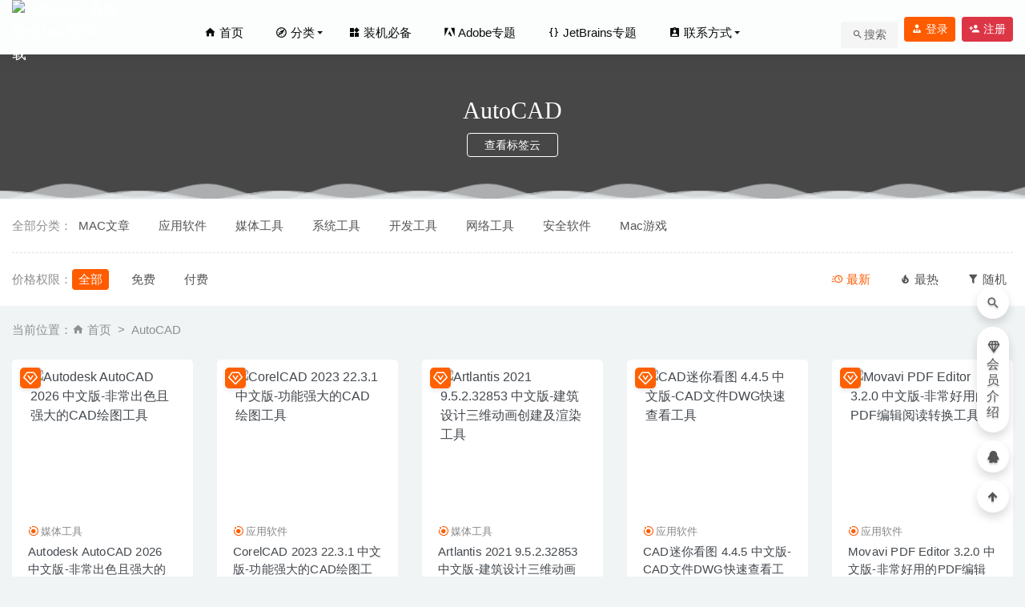

--- FILE ---
content_type: text/html; charset=UTF-8
request_url: https://www.foxmac.com/tag/autocad/
body_size: 7317
content:
<!doctype html><html lang="zh-Hans"><head><meta charset="UTF-8"><meta name="viewport" content="width=device-width, initial-scale=1"><link rel="profile" href="https://gmpg.org/xfn/11"><link href="https://www.foxmac.com/wp-content/uploads/2020/02/1581495123-7751d48df8affa0.ico" rel="icon"><link media="all" href="https://www.foxmac.com/wp-content/cache/autoptimize/css/autoptimize_ed8903b736319a4fe520df1a75135234.css" rel="stylesheet"><title>AutoCAD</title>  <script>(function(){
var el = document.createElement("script");
el.src = "https://lf1-cdn-tos.bytegoofy.com/goofy/ttzz/push.js?b00fe539b828c1eac4bbb902e702050bee285d83ccd285ddc2afb027bf7fdcbafd9a9dcb5ced4d7780eb6f3bbd089073c2a6d54440560d63862bbf4ec01bba3a";
el.id = "ttzz";
var s = document.getElementsByTagName("script")[0];
s.parentNode.insertBefore(el, s);
})(window)</script> <meta name='robots' content='max-image-preview:large' /><link rel='stylesheet' id='diy-css' href='https://www.foxmac.com/wp-content/themes/riplus/assets/css/diy.css.php?ver=2.5' type='text/css' media='all' /> <script type="text/javascript" src="https://www.foxmac.com/wp-content/themes/riplus/assets/js/jquery-2.2.4.min.js?ver=2.2.4" id="jquery-js"></script> <meta name="keywords" content="AutoCAD"><meta name="description" content="AutoCAD"></head><body class="archive tag tag-autocad tag-424 hfeed navbar-sticky"><div id="page" class="site"><header class="header site-header transition"><div class="container"><div class="d-flex flex-wrap align-items-center header-warp"><div class="logo"> <a href="https://www.foxmac.com/"> <img class="tap-logo" src="https://img.foxmac.com/wp-content/uploads/2020/12/logo-light.png" alt="赤狐Mac_最新最全Mac软件下载"> </a></div><h2 class="site-brand-txt">赤狐Mac_最新最全Mac软件下载</h2><div class="site-navbar"><ul id="menu-menu-1" class="menu"><li id="menu-item-85" class="menu-item menu-item-type-custom menu-item-object-custom menu-item-home menu-item-85"><a rel="nofllow" href="https://www.foxmac.com/"><i class="mdi mdi-home"></i> 首页</a></li><li id="menu-item-4803" class="menu-item menu-item-type-custom menu-item-object-custom menu-item-home menu-item-has-children menu-item-4803 has-sub-menu"><a rel="nofllow" href="https://www.foxmac.com"><i class="mdi mdi-apple-safari"></i> 分类</a><div class="sub-menu"><ul><li><a rel="nofllow" href="https://www.foxmac.com/application/" description="办公文档、效率时间等日常软件">应用软件</a></li><li><a rel="nofllow" href="https://www.foxmac.com/media/" description="影音处理、录像截图等媒体工具">媒体工具</a></li><li><a rel="nofllow" href="https://www.foxmac.com/system/" description="提升你使用MacOS的效率">系统工具</a></li><li><a rel="nofllow" href="https://www.foxmac.com/safe/" description="辅助管理密码及MacOS的安全工具">安全软件</a></li><li><a rel="nofllow" href="https://www.foxmac.com/network/" description="网络辅助及网络管理工具">网络工具</a></li><li><a rel="nofllow" href="https://www.foxmac.com/development/" description="开发中常用的开发及软件环境工具">开发工具</a></li></ul></div></li><li id="menu-item-4875" class="menu-item menu-item-type-custom menu-item-object-custom menu-item-4875"><a rel="nofllow" href="https://www.foxmac.com/bibei"><i class="mdi mdi-widgets"></i> 装机必备</a></li><li id="menu-item-4870" class="menu-item menu-item-type-custom menu-item-object-custom menu-item-4870"><a rel="nofllow" href="https://www.foxmac.com/media/adobe"><i class="mdi mdi-adobe"></i> Adobe专题</a></li><li id="menu-item-4877" class="menu-item menu-item-type-custom menu-item-object-custom menu-item-4877"><a rel="nofllow" href="https://www.foxmac.com/development/jetbrains"><i class="mdi mdi-code-braces"></i> JetBrains专题</a></li><li id="menu-item-373" class="menu-item menu-item-type-post_type menu-item-object-page menu-item-has-children menu-item-373 has-sub-menu"><a rel="nofollow" href="https://www.foxmac.com/contact/"><i class="mdi mdi-clipboard-account"></I> 联系方式</a><div class="sub-menu"><ul><li><a rel="nofollow" href="https://www.foxmac.com/about/">关于本站</a></li></ul></div></li></ul></div><div class="d-flex flex-wrap ml-auto wel-navs"><div class="header-search"> <a href="#" data-component="dropdown-click" data-target="search_dropdown"> <i class="mdi mdi-magnify"></i>搜索</a></div><div class="wel-navs-item"> <a class="btn btn-primary btn-sm" href="https://www.foxmac.com/login/?redirect_to=https%3A%2F%2Fwww.foxmac.com%2Ftag%2Fautocad%2F"><i class="mdi mdi-account-tie"></i> 登录</a></div><div class="wel-navs-item"> <a class="btn btn-danger btn-sm ml-2" href="https://www.foxmac.com/register/"><i class="mdi mdi-account-plus"></i> 注册</a></div></div><div class="mnav-back" etap="nav_back"><i class="mdi mdi-chevron-left"></i></div><div class="mnav-search" data-action="omnisearch-open" data-target="#omnisearch"><i class="mdi mdi-magnify"></i></div><div class="m-mask"></div></div></div></header><div class="header-gap"></div><main id="main" role="main" class="site-main"><div class="archive"><div class="archive-top"><div class="bg"><div class="bg-img lazyload visible" data-bg="https://img.foxmac.com/autodesk-autocad.png"></div></div><div class="container m-auto"><h2>AutoCAD</h2><h4 class="btns"><a href="https://www.foxmac.com/tags/" target="_blank" class="btn">查看标签云</a></h4></div></div><div class="moveing-warp hidden-sm"><div class="warp1 move"></div><div class="warp2 move"></div><div class="warp3 move"></div></div></div><div class="archive-filter"><div class="container"><div class="filters"><ul class="filter"><li><span>全部分类：</span></li><li><a href="https://www.foxmac.com/mac/">MAC文章</a></li><li><a href="https://www.foxmac.com/application/">应用软件</a></li><li><a href="https://www.foxmac.com/media/">媒体工具</a></li><li><a href="https://www.foxmac.com/system/">系统工具</a></li><li><a href="https://www.foxmac.com/development/">开发工具</a></li><li><a href="https://www.foxmac.com/network/">网络工具</a></li><li><a href="https://www.foxmac.com/safe/">安全软件</a></li><li><a href="https://www.foxmac.com/mac-game/">Mac游戏</a></li></ul><div class="filter-tab hidden-sm"><div class="row"><div class="col-12 col-sm-8"><ul class="filter"><li><span>价格权限：</span></li><li class="current"><a href="/tag/autocad/?price_type=0">全部</a></li><li><a href="/tag/autocad/?price_type=1">免费</a></li><li><a href="/tag/autocad/?price_type=2">付费</a></li></ul></div><div class="col-12 col-sm-4 recent"><ul class="filter"><li class="current"><a href="/tag/autocad/?order=date"><i class="mdi mdi-clock-fast"></i> 最新</a></li><li><a href="/tag/autocad/?order=views"><i class="mdi mdi-fire"></i> 最热</a></li><li><a href="/tag/autocad/?order=rand"><i class="mdi mdi-filter"></i> 随机</a></li></ul></div></div></div></div></div></div><section class="archive-post pt-4"><div class="container"><div class="archive-main-top pb-4"><ol class="breadcrumb">当前位置：<li class="home"><i class="mdi mdi-home"></i> <a href="https://www.foxmac.com">首页</a></li><li class="active">AutoCAD</li></ol></div><div class="posts-wrapper"><div class="row"><div class="col-lg-5ths col-lg-3 col-md-4 col-6"><div class="post-grid card mb-4"> <span class="meta-vip-tag"></span><div class="entry-media"><div class="placeholder" style="padding-bottom: 100%"><a href="https://www.foxmac.com/autodesk-autocad.html"><img class="lazyload" data-src="https://img.foxmac.com/autodesk-autocad.png" src="[data-uri]" alt="Autodesk AutoCAD 2026 中文版-非常出色且强大的CAD绘图工具" /> </a></div></div><div class="entry-body card-body"> <span class="entry-category"><a href="https://www.foxmac.com/media/">媒体工具</a></span><h2 class="entry-title"><a href="https://www.foxmac.com/autodesk-autocad.html" title="Autodesk AutoCAD 2026 中文版-非常出色且强大的CAD绘图工具" rel="bookmark">Autodesk AutoCAD 2026 中文版-非常出色且强大的CAD绘图工具</a></h2><div class="entry-meta"> <span class="meta-date"><time datetime="2025-03-29T18:06:58+08:00"><i class="mdi mdi-camera-timer"></i> 2025-03-29</time></span></div></div></div></div><div class="col-lg-5ths col-lg-3 col-md-4 col-6"><div class="post-grid card mb-4"> <span class="meta-vip-tag"></span><div class="entry-media"><div class="placeholder" style="padding-bottom: 100%"><a href="https://www.foxmac.com/corelcad.html"><img class="lazyload" data-src="https://img.foxmac.com/2021/01/corelcad-2021.png" src="[data-uri]" alt="CorelCAD 2023 22.3.1 中文版-功能强大的CAD绘图工具" /> </a></div></div><div class="entry-body card-body"> <span class="entry-category"><a href="https://www.foxmac.com/application/">应用软件</a></span><h2 class="entry-title"><a href="https://www.foxmac.com/corelcad.html" title="CorelCAD 2023 22.3.1 中文版-功能强大的CAD绘图工具" rel="bookmark">CorelCAD 2023 22.3.1 中文版-功能强大的CAD绘图工具</a></h2><div class="entry-meta"> <span class="meta-date"><time datetime="2022-12-13T20:25:19+08:00"><i class="mdi mdi-camera-timer"></i> 2022-12-13</time></span></div></div></div></div><div class="col-lg-5ths col-lg-3 col-md-4 col-6"><div class="post-grid card mb-4"> <span class="meta-vip-tag"></span><div class="entry-media"><div class="placeholder" style="padding-bottom: 100%"><a href="https://www.foxmac.com/artlantis.html"><img class="lazyload" data-src="https://img.foxmac.com/2020/10/artlantis.png" src="[data-uri]" alt="Artlantis 2021 9.5.2.32853 中文版-建筑设计三维动画创建及渲染工具" /> </a></div></div><div class="entry-body card-body"> <span class="entry-category"><a href="https://www.foxmac.com/media/">媒体工具</a></span><h2 class="entry-title"><a href="https://www.foxmac.com/artlantis.html" title="Artlantis 2021 9.5.2.32853 中文版-建筑设计三维动画创建及渲染工具" rel="bookmark">Artlantis 2021 9.5.2.32853 中文版-建筑设计三维动画创建及渲染工具</a></h2><div class="entry-meta"> <span class="meta-date"><time datetime="2022-10-11T20:10:38+08:00"><i class="mdi mdi-camera-timer"></i> 2022-10-11</time></span></div></div></div></div><div class="col-lg-5ths col-lg-3 col-md-4 col-6"><div class="post-grid card mb-4"> <span class="meta-vip-tag"></span><div class="entry-media"><div class="placeholder" style="padding-bottom: 100%"><a href="https://www.foxmac.com/cad-mini-view.html"><img class="lazyload" data-src="https://img.foxmac.com/cad-mini-view.png" src="[data-uri]" alt="CAD迷你看图 4.4.5 中文版-CAD文件DWG快速查看工具" /> </a></div></div><div class="entry-body card-body"> <span class="entry-category"><a href="https://www.foxmac.com/application/">应用软件</a></span><h2 class="entry-title"><a href="https://www.foxmac.com/cad-mini-view.html" title="CAD迷你看图 4.4.5 中文版-CAD文件DWG快速查看工具" rel="bookmark">CAD迷你看图 4.4.5 中文版-CAD文件DWG快速查看工具</a></h2><div class="entry-meta"> <span class="meta-date"><time datetime="2021-11-27T19:30:03+08:00"><i class="mdi mdi-camera-timer"></i> 2021-11-27</time></span></div></div></div></div><div class="col-lg-5ths col-lg-3 col-md-4 col-6"><div class="post-grid card mb-4"> <span class="meta-vip-tag"></span><div class="entry-media"><div class="placeholder" style="padding-bottom: 100%"><a href="https://www.foxmac.com/movavi-pdf-editor-3-2-0.html"><img class="lazyload" data-src="https://img.foxmac.com/2020/03/movavi-pdf-editor-3-1-0.png" src="[data-uri]" alt="Movavi PDF Editor 3.2.0 中文版-非常好用的PDF编辑阅读转换工具" /> </a></div></div><div class="entry-body card-body"> <span class="entry-category"><a href="https://www.foxmac.com/application/">应用软件</a></span><h2 class="entry-title"><a href="https://www.foxmac.com/movavi-pdf-editor-3-2-0.html" title="Movavi PDF Editor 3.2.0 中文版-非常好用的PDF编辑阅读转换工具" rel="bookmark">Movavi PDF Editor 3.2.0 中文版-非常好用的PDF编辑阅读转换工具</a></h2><div class="entry-meta"> <span class="meta-date"><time datetime="2020-07-08T19:38:41+08:00"><i class="mdi mdi-camera-timer"></i> 2020-07-08</time></span></div></div></div></div><div class="col-lg-5ths col-lg-3 col-md-4 col-6"><div class="post-grid card mb-4"> <span class="meta-vip-tag"></span><div class="entry-media"><div class="placeholder" style="padding-bottom: 100%"><a href="https://www.foxmac.com/autodesk-autocad-2021-0-1.html"><img class="lazyload" data-src="https://img.foxmac.com/2021/01/autocad2021.png" src="[data-uri]" alt="Autodesk AutoCAD 2021.0.1 中文版-非常出色且强大的CAD绘图工具" /> </a></div></div><div class="entry-body card-body"> <span class="entry-category"><a href="https://www.foxmac.com/media/">媒体工具</a></span><h2 class="entry-title"><a href="https://www.foxmac.com/autodesk-autocad-2021-0-1.html" title="Autodesk AutoCAD 2021.0.1 中文版-非常出色且强大的CAD绘图工具" rel="bookmark">Autodesk AutoCAD 2021.0.1 中文版-非常出色且强大的CAD绘图工具</a></h2><div class="entry-meta"> <span class="meta-date"><time datetime="2020-06-23T21:31:41+08:00"><i class="mdi mdi-camera-timer"></i> 2020-06-23</time></span></div></div></div></div><div class="col-lg-5ths col-lg-3 col-md-4 col-6"><div class="post-grid card mb-4"> <span class="meta-vip-tag"></span><div class="entry-media"><div class="placeholder" style="padding-bottom: 100%"><a href="https://www.foxmac.com/corelcad-2020-5-build-20-1-1-2024.html"><img class="lazyload" data-src="https://img.foxmac.com/2021/01/corelcad.png" src="[data-uri]" alt="CorelCAD 2020.5(20.1.1.2024) 中文版-功能强大的CAD绘图工具" /> </a></div></div><div class="entry-body card-body"> <span class="entry-category"><a href="https://www.foxmac.com/application/">应用软件</a></span><h2 class="entry-title"><a href="https://www.foxmac.com/corelcad-2020-5-build-20-1-1-2024.html" title="CorelCAD 2020.5(20.1.1.2024) 中文版-功能强大的CAD绘图工具" rel="bookmark">CorelCAD 2020.5(20.1.1.2024) 中文版-功能强大的CAD绘图工具</a></h2><div class="entry-meta"> <span class="meta-date"><time datetime="2020-06-18T20:40:56+08:00"><i class="mdi mdi-camera-timer"></i> 2020-06-18</time></span></div></div></div></div><div class="col-lg-5ths col-lg-3 col-md-4 col-6"><div class="post-grid card mb-4"> <span class="meta-vip-tag"></span><div class="entry-media"><div class="placeholder" style="padding-bottom: 100%"><a href="https://www.foxmac.com/cad-mini-view-4-4-1.html"><img class="lazyload" data-src="https://img.foxmac.com/cad-mini-view.png" src="[data-uri]" alt="CAD迷你看图 4.4.1 中文版-CAD文件DWG快速查看工具" /> </a></div></div><div class="entry-body card-body"> <span class="entry-category"><a href="https://www.foxmac.com/application/">应用软件</a></span><h2 class="entry-title"><a href="https://www.foxmac.com/cad-mini-view-4-4-1.html" title="CAD迷你看图 4.4.1 中文版-CAD文件DWG快速查看工具" rel="bookmark">CAD迷你看图 4.4.1 中文版-CAD文件DWG快速查看工具</a></h2><div class="entry-meta"> <span class="meta-date"><time datetime="2020-04-23T19:49:30+08:00"><i class="mdi mdi-camera-timer"></i> 2020-04-23</time></span></div></div></div></div><div class="col-lg-5ths col-lg-3 col-md-4 col-6"><div class="post-grid card mb-4"> <span class="meta-vip-tag"></span><div class="entry-media"><div class="placeholder" style="padding-bottom: 100%"><a href="https://www.foxmac.com/autodesk-autocad-2021.html"><img class="lazyload" data-src="https://img.foxmac.com/2021/01/autocad2021.png" src="[data-uri]" alt="Autodesk AutoCAD 2021 中文版-非常出色且强大的CAD绘图工具" /> </a></div></div><div class="entry-body card-body"> <span class="entry-category"><a href="https://www.foxmac.com/media/">媒体工具</a></span><h2 class="entry-title"><a href="https://www.foxmac.com/autodesk-autocad-2021.html" title="Autodesk AutoCAD 2021 中文版-非常出色且强大的CAD绘图工具" rel="bookmark">Autodesk AutoCAD 2021 中文版-非常出色且强大的CAD绘图工具</a></h2><div class="entry-meta"> <span class="meta-date"><time datetime="2020-04-09T21:43:57+08:00"><i class="mdi mdi-camera-timer"></i> 2020-04-09</time></span></div></div></div></div><div class="col-lg-5ths col-lg-3 col-md-4 col-6"><div class="post-grid card mb-4"> <span class="meta-vip-tag"></span><div class="entry-media"><div class="placeholder" style="padding-bottom: 100%"><a href="https://www.foxmac.com/movavi-pdf-editor-3-1-0.html"><img class="lazyload" data-src="https://img.foxmac.com/2020/03/movavi-pdf-editor-3-1-0.png" src="[data-uri]" alt="Movavi PDF Editor 3.1.0 for Mac中文版-非常好用的PDF编辑阅读转换工具" /> </a></div></div><div class="entry-body card-body"> <span class="entry-category"><a href="https://www.foxmac.com/application/">应用软件</a></span><h2 class="entry-title"><a href="https://www.foxmac.com/movavi-pdf-editor-3-1-0.html" title="Movavi PDF Editor 3.1.0 for Mac中文版-非常好用的PDF编辑阅读转换工具" rel="bookmark">Movavi PDF Editor 3.1.0 for Mac中文版-非常好用的PDF编辑阅读转换工具</a></h2><div class="entry-meta"> <span class="meta-date"><time datetime="2020-04-01T10:57:47+08:00"><i class="mdi mdi-camera-timer"></i> 2020-04-01</time></span></div></div></div></div><div class="col-lg-5ths col-lg-3 col-md-4 col-6"><div class="post-grid card mb-4"><div class="entry-media"><div class="placeholder" style="padding-bottom: 100%"><a href="https://www.foxmac.com/cad-mini-view-4-3-3.html"><img class="lazyload" data-src="https://img.foxmac.com/cad-mini-view.png" src="[data-uri]" alt="CAD迷你看图 4.0.0 for Mac中文版-CAD文件DWG快速查看工具" /> </a></div></div><div class="entry-body card-body"> <span class="entry-category"><a href="https://www.foxmac.com/application/">应用软件</a></span><h2 class="entry-title"><a href="https://www.foxmac.com/cad-mini-view-4-3-3.html" title="CAD迷你看图 4.0.0 for Mac中文版-CAD文件DWG快速查看工具" rel="bookmark">CAD迷你看图 4.0.0 for Mac中文版-CAD文件DWG快速查看工具</a></h2><div class="entry-meta"> <span class="meta-date"><time datetime="2020-03-14T10:13:15+08:00"><i class="mdi mdi-camera-timer"></i> 2020-03-14</time></span></div></div></div></div><div class="col-lg-5ths col-lg-3 col-md-4 col-6"><div class="post-grid card mb-4"> <span class="meta-vip-tag"></span><div class="entry-media"><div class="placeholder" style="padding-bottom: 100%"><a href="https://www.foxmac.com/artlantis-2020-2-9-0-2-21736.html"><img class="lazyload" data-src="https://img.foxmac.com/2020/10/artlantis.png" src="[data-uri]" alt="Artlantis 2020.2 9.0.2.21736 for Mac中文版-建筑设计三维动画创建及渲染工具" /> </a></div></div><div class="entry-body card-body"> <span class="entry-category"><a href="https://www.foxmac.com/media/">媒体工具</a></span><h2 class="entry-title"><a href="https://www.foxmac.com/artlantis-2020-2-9-0-2-21736.html" title="Artlantis 2020.2 9.0.2.21736 for Mac中文版-建筑设计三维动画创建及渲染工具" rel="bookmark">Artlantis 2020.2 9.0.2.21736 for Mac中文版-建筑设计三维动画创建及渲染工具</a></h2><div class="entry-meta"> <span class="meta-date"><time datetime="2020-03-13T10:25:33+08:00"><i class="mdi mdi-camera-timer"></i> 2020-03-13</time></span></div></div></div></div></div></div></div></section></main><footer class="site-footer"><div class="footer-widget hidden-sm"><div class="container"><div class="row"><div class="col-lg-3 col-md"><div class="footer-info"><div class="logo mb-4"> <img class="logo" src="https://img.foxmac.com/wp-content/uploads/2020/09/002.png" alt="赤狐Mac_最新最全Mac软件下载"></div><p class="desc mb-0"><span class="fff"> 赤狐Mac<a href="https://www.foxmac.com/" title="免费 macOS 软件下载">免费 macOS 软件下载</a>，是一个<a href="https://www.foxmac.com/" title="macOS软件下载">macOS软件下载网站</a>、<a href="https://www.foxmac.com/" title="苹果笔记本macbook软件下载">苹果笔记本macbook软件下载</a>，免费提供安装<a href="https://www.foxmac.com/" title="使用教程及技巧">使用教程及技巧</a>，每一款软件工具都经过细心测试，确保软件安全无后门。</span></p></div></div><div class="col-lg-9 col-auto widget-warp"><div class="d-flex justify-content-xl-between"><div id="_riplus_widget_post-4" class="widget riplus-widget-posts"><h5 class="widget-title">随便看看</h5><div class="widget-posts"><li><div class="title"><a href="https://www.foxmac.com/unclutter-2-1-21d.html" rel="bookmark" title="Unclutter 2.1.21d for Mac中文版-剪贴板/文件暂存/笔记三合一工具">Unclutter 2.1.21d for Mac中文版-剪贴板/文件暂存/笔记三合一工具</a></div></li><li><div class="title"><a href="https://www.foxmac.com/pd-16-network-failure.html" rel="bookmark" title="Parallels Desktop 16 网络初始化失败与 USB 不识别的完美解决方案，一劳永逸！">Parallels Desktop 16 网络初始化失败与 USB 不识别的完美解决方案，一劳永逸！</a></div></li></div></div><div id="custom_html-6" class="widget_text widget widget_custom_html"><h5 class="widget-title">这是广告！</h5><div class="textwidget custom-html-widget"><div class="_5xaa8fkw9o9"></div> <script type="text/javascript">(window.slotbydup = window.slotbydup || []).push({
        id: "u6434901",
        container: "_5xaa8fkw9o9",
        async: true
    });</script>  <script type="text/javascript" src="//cpro.baidustatic.com/cpro/ui/cm.js" async="async" defer="defer" ></script></div></div><div id="custom_html-5" class="widget_text widget widget_custom_html"><h5 class="widget-title">扫码进群聊</h5><div class="textwidget custom-html-widget"><div class="textwidget custom-html-widget"><img width="auto" height="120" src="https://img.foxmac.com/images/QQ-group.png" class="image wp-image-1506  attachment-full size-full" alt="" style="max-width: 120px;height: auto;border-radius: 5px;padding: 3px;background: #fff5ef;"> <br><a href="https://www.foxmac.com/contact/" target="_blank" rel="nofollow noopener" style="font-size:13px;border-bottom:1px solid #e6e6e6">点我联系站长</a></div></div></div></div></div></div></div></div><div class="footer-links hidden-sm"><div class="container"><h6>友情链接：</h6><ul class="friendlinks-ul"><li><a target="_blank" href="https://www.foxmac.com" title="赤狐Mac" target="_blank">赤狐Mac</a></li></ul></div></div> <script src="https://www.foxmac.com/wp-content/themes/riplus/assets/js/tips.js"></script> <div class="footer-copyright d-flex"><div class="container"><p>本站基于 阿里云 + WordPress 构建.  Copyright © 2020 All rights reserved<a style="background:#000;padding:3px;border-radius:4px" href="https://beian.miit.gov.cn/" target="_blank" rel="nofollow">吉ICP备19006525号</a><a style="background:#000;padding:3px;border-radius:4px" target="_blank">吉公网安备号22010402000848号</a></p><ul class="link-footer-bottom hidden-sm"><li><a rel="nofollow" href="https://www.foxmac.com/sitemap.xml"><span>网站地图</span></a></li><li class="back-to-top"><a href="#">返回顶部</a></li></ul></div></div></footer><div class="rollbar"><div class="rollbar-item active" data-action="omnisearch-open" data-target="#omnisearch" data-toggle="tooltip" data-placement="left" title="" data-original-title="搜索"><a href=""><i class="mdi mdi-magnify"></i></a></div><div class="rollbar-item tap-viplink" data-toggle="tooltip" data-placement="left" title="VIP介绍"><a target="_blank" href="https://www.foxmac.com/vipinfo/"><i class="mdi mdi-diamond-stone"></i>会员介绍</a></div><div class="rollbar-item tap-qq" data-toggle="tooltip" data-placement="left" title="QQ咨询"><a rel="nofollow" target="_blank" href="http://wpa.qq.com/msgrd?v=3&amp;uin=137115540&amp;site=qq&amp;menu=yes"><i class="mdi mdi-qqchat"></i></a></div><div class="rollbar-item back-to-top" data-toggle="tooltip" data-placement="left" title="返回顶部"><i class="mdi mdi-arrow-up-thick"></i></div></div></div><div class="search-part-dropdown dropdown-search" id="search_dropdown"><div class="mark"></div><div class="container"><div class="dropdown-content"><div class="search-content"><h2>搜索</h2><div class="form"><form class="" action="https://www.foxmac.com/" method="get" autocomplete="off"> <input type="text" autocomplete="off" class="txt" name="s" data-placeholder="请输入搜索关键词" value="请输入搜索关键词"> <a class="hotsearch" href="/" target="_blank"><i class="mdi mdi-fire"></i> 热搜</a> <button type="submit" class="btn"> <i class="mdi mdi-search-web"></i> <span class="word">搜索</span></button> <i class="ji2-icon"></i></form></div><div class="search-keywords"> <a href="https://www.foxmac.com/tag/%e6%96%87%e6%9c%ac%e7%bc%96%e8%be%91/" class="tag-cloud-link tag-link-179 tag-link-position-1" style="font-size: 14px;">文本编辑</a> <a href="https://www.foxmac.com/mac-game/" class="tag-cloud-link tag-link-1796 tag-link-position-2" style="font-size: 14px;">Mac游戏</a> <a href="https://www.foxmac.com/tag/%e7%a3%81%e7%9b%98%e6%b8%85%e7%90%86/" class="tag-cloud-link tag-link-81 tag-link-position-3" style="font-size: 14px;">磁盘清理</a> <a href="https://www.foxmac.com/tag/%e6%97%b6%e9%97%b4%e7%ae%a1%e7%90%86/" class="tag-cloud-link tag-link-53 tag-link-position-4" style="font-size: 14px;">时间管理</a> <a href="https://www.foxmac.com/tag/%e7%b3%bb%e7%bb%9f%e6%b8%85%e7%90%86/" class="tag-cloud-link tag-link-25 tag-link-position-5" style="font-size: 14px;">系统清理</a> <a href="https://www.foxmac.com/tag/%e7%85%a7%e7%89%87%e5%a4%84%e7%90%86/" class="tag-cloud-link tag-link-35 tag-link-position-6" style="font-size: 14px;">照片处理</a> <a href="https://www.foxmac.com/tag/%e8%a7%86%e9%a2%91%e8%bd%ac%e6%8d%a2/" class="tag-cloud-link tag-link-174 tag-link-position-7" style="font-size: 14px;">视频转换</a> <a href="https://www.foxmac.com/tag/adobe/" class="tag-cloud-link tag-link-37 tag-link-position-8" style="font-size: 14px;">Adobe</a> <a href="https://www.foxmac.com/tag/%e8%a7%86%e9%a2%91%e7%bc%96%e8%be%91/" class="tag-cloud-link tag-link-49 tag-link-position-9" style="font-size: 14px;">视频编辑</a> <a href="https://www.foxmac.com/tag/%e4%b8%8b%e8%bd%bd%e8%a7%86%e9%a2%91/" class="tag-cloud-link tag-link-68 tag-link-position-10" style="font-size: 14px;">下载视频</a> <a href="https://www.foxmac.com/network/" class="tag-cloud-link tag-link-5 tag-link-position-11" style="font-size: 14px;">网络工具</a> <a href="https://www.foxmac.com/development/" class="tag-cloud-link tag-link-6 tag-link-position-12" style="font-size: 14px;">开发工具</a> <a href="https://www.foxmac.com/system/" class="tag-cloud-link tag-link-3 tag-link-position-13" style="font-size: 14px;">系统工具</a> <a href="https://www.foxmac.com/media/" class="tag-cloud-link tag-link-2 tag-link-position-14" style="font-size: 14px;">媒体工具</a> <a href="https://www.foxmac.com/application/" class="tag-cloud-link tag-link-1 tag-link-position-15" style="font-size: 14px;">应用软件</a> <a href="https://www.foxmac.com/bibei/" class="red-light" target="_blank"><i class="mdi mdi-fire"></i> 装机必备HOT</a> <a href="https://www.foxmac.com/application/siweidaotu/" class="red-light" target="_blank"><i class="mdi mdi-creation"></i> 思维导图软件</a><a href="https://www.foxmac.com/development/jetbrains/" class="red-light" target="_blank"><i class="mdi mdi-code-not-equal-variant"></i> JetBrains专题,软件开发软件</a><a href="https://www.foxmac.com/media/adobe/" class="red-light" target="_blank"><i class="mdi mdi-adobe"></i> Adobe专题设计师必备</a></div><div class="recent"><h3>随便看看 <a class="sub-link" href="https://hot.uisdc.com/posts" target="_blank"><i class="ico icon-btn-bang"></i></a></h3><div class="recent-content"><div class="search-items"></div></div></div></div></div> <span class="dropdown-close" data-modal-id="search_dropdown"> <i class="mdi mdi-close"></i> </span></div></div><div id="omnisearch" class="omnisearch"><div class="container"><form class="omnisearch-form" method="get" action="https://www.foxmac.com/"><div class="form-group"><div class="input-group input-group-merge input-group-flush"><div class="input-group-prepend"> <span class="input-group-text"><i class="mdi mdi-magnify"></i></span></div> <input type="text" class="search-ajax-input form-control" name="s" value="" placeholder="输入关键词自动检索或回车" autocomplete="off"></div></div></form><div class="omnisearch-suggestions"><div class="search-keywords"> <a href="https://www.foxmac.com/tag/adobe/" class="tag-cloud-link tag-link-37 tag-link-position-1" style="font-size: 14px;">Adobe</a> <a href="https://www.foxmac.com/tag/%e8%a7%86%e9%a2%91%e7%bc%96%e8%be%91/" class="tag-cloud-link tag-link-49 tag-link-position-2" style="font-size: 14px;">视频编辑</a> <a href="https://www.foxmac.com/tag/%e4%b8%8b%e8%bd%bd%e8%a7%86%e9%a2%91/" class="tag-cloud-link tag-link-68 tag-link-position-3" style="font-size: 14px;">下载视频</a> <a href="https://www.foxmac.com/network/" class="tag-cloud-link tag-link-5 tag-link-position-4" style="font-size: 14px;">网络工具</a> <a href="https://www.foxmac.com/development/" class="tag-cloud-link tag-link-6 tag-link-position-5" style="font-size: 14px;">开发工具</a> <a href="https://www.foxmac.com/system/" class="tag-cloud-link tag-link-3 tag-link-position-6" style="font-size: 14px;">系统工具</a> <a href="https://www.foxmac.com/media/" class="tag-cloud-link tag-link-2 tag-link-position-7" style="font-size: 14px;">媒体工具</a> <a href="https://www.foxmac.com/application/" class="tag-cloud-link tag-link-1 tag-link-position-8" style="font-size: 14px;">应用软件</a></div><h6 class="heading">随机推荐</h6><div class="row"><div class="col-12"><ul id="search-ajax-res" class="list-unstyled mb-0"><li><a class="list-link" target="_blank" href="https://www.foxmac.com/permute-3-4-10.html"><i class="mdi mdi-orbit"></i>Permute 3.4.10 中文版-音视频格式转换工具<span> 2020-06-02</span></a></li><li><a class="list-link" target="_blank" href="https://www.foxmac.com/privatus-6-2-1.html"><i class="mdi mdi-orbit"></i>Privatus 6.2.1 &#8211; 网页缓存自动清理工具<span> 2020-07-29</span></a></li><li><a class="list-link" target="_blank" href="https://www.foxmac.com/little-snitch-4-5-5456.html"><i class="mdi mdi-orbit"></i>Little Snitch 4.5.5456 &#8211; 优秀的老牌Mac防火墙软件<span> 2020-04-19</span></a></li><li><a class="list-link" target="_blank" href="https://www.foxmac.com/cocktail-13-1-for-mac.html"><i class="mdi mdi-orbit"></i>Cocktail 13.1 for Mac- 功能强大的系统维护优化工具<span> 2020-02-25</span></a></li><li><a class="list-link" target="_blank" href="https://www.foxmac.com/catalina-cache-cleaner.html"><i class="mdi mdi-orbit"></i>Catalina Cache Cleaner 17.0.5 &#8211; 系统缓存清理软件<span> 2022-07-22</span></a></li></ul></div></div></div></div></div><nav class="m-menubar"><ul><li class=""><a href="https://www.foxmac.com"><i class="mdi mdi-home"></i>首页</a><li class=""><a href="https://www.foxmac.com/application/"><i class="mdi mdi-apple-safari"></i>分类</a><li class=""><a href="https://www.foxmac.com/contact/"><i class="mdi mdi-account-edit"></i>联系</a><li class=""><a href="https://www.foxmac.com/user"><i class="mdi mdi-account-tie"></i>我的</a></ul></nav><script>var _hmt = _hmt || [];
(function() {
  var hm = document.createElement("script");
  hm.src = "https://hm.baidu.com/hm.js?decb04d4b902abcebae71fb9cd5d7603";
  var s = document.getElementsByTagName("script")[0]; 
  s.parentNode.insertBefore(hm, s);
})();</script> <script type="text/javascript" src="https://www.foxmac.com/wp-content/plugins/Pure-Highlightjs/assets/pure-highlight.js?ver=0.1.0" id="pure-highlightjs-js"></script> <script type="text/javascript" src="https://www.foxmac.com/wp-content/plugins/Pure-Highlightjs/highlight/prism.js?ver=0.9.2" id="Prism-js-js"></script> <script type="text/javascript" src="https://www.foxmac.com/wp-content/themes/riplus/assets/js/popper.min.js?ver=1.16.0" id="popper-js"></script> <script type="text/javascript" src="https://www.foxmac.com/wp-content/themes/riplus/assets/js/bootstrap.min.js?ver=4.4.1" id="bootstarp-js"></script> <script type="text/javascript" src="https://www.foxmac.com/wp-content/themes/riplus/assets/js/plugins.js?ver=2.5" id="plugins-js"></script> <script type="text/javascript" id="app-js-extra">var riplus = {"site_name":"\u8d64\u72d0Mac_\u6700\u65b0\u6700\u5168Mac\u8f6f\u4ef6\u4e0b\u8f7d","home_url":"https:\/\/www.foxmac.com","ajaxurl":"https:\/\/www.foxmac.com\/wp-admin\/admin-ajax.php","is_singular":"0","is_lightgallery":"0","pay_type_html":{"html":"<div class=\"pay-button-box\"><div class=\"pay-item\" id=\"alipay\" data-type=\"11\"><i class=\"alipay\"><\/i><span>\u652f\u4ed8\u5b9d<\/span><\/div><div class=\"pay-item\" id=\"weixinpay\" data-type=\"12\"><i class=\"weixinpay\"><\/i><span>\u5fae\u4fe1\u652f\u4ed8<\/span><\/div><\/div>","alipay":11,"weixinpay":12,"paypal":0}};</script> <script type="text/javascript" src="https://www.foxmac.com/wp-content/themes/riplus/assets/js/app.js?ver=2.5" id="app-js"></script> <script src="https://www.foxmac.com/wp-content/themes/riplus/assets/slider/js/jquery.js" charset="utf-8"></script> <script src="https://www.foxmac.com/wp-content/themes/riplus/assets/slider/js/web.js" charset="utf-8"></script> </body></html>

--- FILE ---
content_type: text/css;charset=UTF-8
request_url: https://www.foxmac.com/wp-content/themes/riplus/assets/css/diy.css.php?ver=2.5
body_size: 195
content:

/* riplus diy header */

.header {
    background-color: rgba(255,255,255,0.8)
}

.site-navbar>ul>li>a {
    color: #0a0a0a;
}

.site-navbar li.has-sub-menu>a::after {
    border-top: 4px solid #0a0a0a
}

.site-navbar .sub-menu ul {
    background-color: rgba(255,255,255,0.8)
}

.site-navbar .sub-menu li a {
    color: #0a0a0a
}

.site-navbar .sub-menu li a:hover {
    color: #0a0a0a
}

.wel-navs .search-btn i {
    color: #0a0a0a
}

.wel-navs .avatar_a {
    color:  #0a0a0a;
}

@font-face {
    font-family: 'RiPlus-Black';
     src : unset;
}

@font-face {
    font-family: 'RiPlus-Regular';
    src : unset;
}

/* riplus diy header end */



--- FILE ---
content_type: image/svg+xml
request_url: https://www.foxmac.com/wp-content/themes/riplus/assets/img/vip-2.svg
body_size: 496
content:
<?xml version="1.0" standalone="no"?><!DOCTYPE svg PUBLIC "-//W3C//DTD SVG 1.1//EN" "http://www.w3.org/Graphics/SVG/1.1/DTD/svg11.dtd"><svg t="1590473341033" class="icon" viewBox="0 0 1024 1024" version="1.1" xmlns="http://www.w3.org/2000/svg" p-id="4581" xmlns:xlink="http://www.w3.org/1999/xlink" width="200" height="200"><defs><style type="text/css"></style></defs><path d="M1016.56 441.75L785.88 103.94a42.602 42.602 0 0 0-35.23-18.6h-477.3a42.64 42.64 0 0 0-35.23 18.6L7.44 441.75c-11.54 16.9-9.46 39.6 4.94 54.12l469.33 472.85c8.02 8.06 18.92 12.6 30.29 12.6s22.27-4.54 30.29-12.6l469.33-472.85c14.4-14.52 16.48-37.22 4.94-54.12zM512 878.1L97.77 460.77l198.1-290.1h432.25l198.1 290.1L512 878.1z" fill="#ffffff" p-id="4582"></path><path d="M692.1 320.06c-20.1-12.4-46.38-6.1-58.69 13.98L512 531.46 390.58 334.04c-12.33-20.08-38.6-26.38-58.69-13.98-20.06 12.33-26.33 38.6-13.98 58.69l157.75 256.5c7.75 12.62 21.52 20.31 36.33 20.31s28.58-7.69 36.33-20.31l157.75-256.5c12.37-20.08 6.1-46.35-13.97-58.69z" fill="#ffffff" p-id="4583"></path></svg>

--- FILE ---
content_type: application/javascript
request_url: https://www.foxmac.com/wp-content/themes/riplus/assets/slider/js/web.js
body_size: 29610
content:
!
function(n) {
    var r = {};
    function o(t) {
        if (r[t]) return r[t].exports;
        var e = r[t] = {
            i: t,
            l: !1,
            exports: {}
        };
        return n[t].call(e.exports, e, e.exports, o),
        e.l = !0,
        e.exports
    }
    o.m = n,
    o.c = r,
    o.d = function(t, e, n) {
        o.o(t, e) || Object.defineProperty(t, e, {
            enumerable: !0,
            get: n
        })
    },
    o.r = function(t) {
        "undefined" != typeof Symbol && Symbol.toStringTag && Object.defineProperty(t, Symbol.toStringTag, {
            value: "Module"
        }),
        Object.defineProperty(t, "__esModule", {
            value: !0
        })
    },
    o.t = function(e, t) {
        if (1 & t && (e = o(e)), 8 & t) return e;
        if (4 & t && "object" == typeof e && e && e.__esModule) return e;
        var n = Object.create(null);
        if (o.r(n), Object.defineProperty(n, "default", {
            enumerable: !0,
            value: e
        }), 2 & t && "string" != typeof e) for (var r in e) o.d(n, r,
        function(t) {
            return e[t]
        }.bind(null, r));
        return n
    },
    o.n = function(t) {
        var e = t && t.__esModule ?
        function() {
            return t["default"]
        }: function() {
            return t
        };
        return o.d(e, "a", e),
        e
    },
    o.o = function(t, e) {
        return Object.prototype.hasOwnProperty.call(t, e)
    },
    o.p = "",
    o(o.s = 20)
} ([function(t, e, n) {
    var r = n(3);
    t.exports = function o(e) {
        return function n(t) {
            return 0 === arguments.length || r(t) ? n: e.apply(this, arguments)
        }
    }
},
function(t, e, n) {
    var o = n(0),
    a = n(3);
    t.exports = function i(r) {
        return function t(e, n) {
            switch (arguments.length) {
            case 0:
                return t;
            case 1:
                return a(e) ? t: o(function(t) {
                    return r(e, t)
                });
            default:
                return a(e) && a(n) ? t: a(e) ? o(function(t) {
                    return r(t, n)
                }) : a(n) ? o(function(t) {
                    return r(e, t)
                }) : r(e, n)
            }
        }
    }
},
function(t, e, n) {
    var r = n(0),
    o = "\t\n\x0B\f\r   ᠎             　\u2028\u2029\ufeff",
    a = r("function" == typeof String.prototype.trim && !o.trim() && "​".trim() ?
    function a(t) {
        return t.trim()
    }: function a(t) {
        var e = new RegExp("^[" + o + "][" + o + "]*"),
        n = new RegExp("[" + o + "][" + o + "]*$");
        return t.replace(e, "").replace(n, "")
    });
    t.exports = a
},
function(t, e) {
    t.exports = function n(t) {
        return null != t && "object" == typeof t && !0 === t["@@functional/placeholder"]
    }
},
function(t, e) {
    t.exports = function n(t, u) {
        switch (t) {
        case 0:
            return function() {
                return u.apply(this, arguments)
            };
        case 1:
            return function(t) {
                return u.apply(this, arguments)
            };
        case 2:
            return function(t, e) {
                return u.apply(this, arguments)
            };
        case 3:
            return function(t, e, n) {
                return u.apply(this, arguments)
            };
        case 4:
            return function(t, e, n, r) {
                return u.apply(this, arguments)
            };
        case 5:
            return function(t, e, n, r, o) {
                return u.apply(this, arguments)
            };
        case 6:
            return function(t, e, n, r, o, a) {
                return u.apply(this, arguments)
            };
        case 7:
            return function(t, e, n, r, o, a, i) {
                return u.apply(this, arguments)
            };
        case 8:
            return function(t, e, n, r, o, a, i, s) {
                return u.apply(this, arguments)
            };
        case 9:
            return function(t, e, n, r, o, a, i, s, c) {
                return u.apply(this, arguments)
            };
        case 10:
            return function(t, e, n, r, o, a, i, s, c, l) {
                return u.apply(this, arguments)
            };
        default:
            throw new Error("First argument to _arity must be a non-negative integer no greater than ten")
        }
    }
},
function(t, e) {
    t.exports = Array.isArray ||
    function(t) {
        return null != t && 0 <= t.length && "[object Array]" === Object.prototype.toString.call(t)
    }
},
function(t, e, n) {
    var r = n(0),
    o = n(78),
    a = n(79),
    i = r(function i(t) {
        return null != t && a(t, o(t))
    });
    t.exports = i
},
function(t, e) {
    t.exports = function n(t) {
        return "[object String]" === Object.prototype.toString.call(t)
    }
},
function(t, e) {
    t.exports = function n(t, e) {
        return Object.prototype.hasOwnProperty.call(e, t)
    }
},
function(t, e, n) {
    var r = n(0),
    o = n(36),
    a = r(function a(t) {
        return o(t.length, t)
    });
    t.exports = a
},
function(t, e) {
    t.exports = function n(t) {
        return "[object Object]" === Object.prototype.toString.call(t)
    }
},
function(t, e, n) {
    var r = n(67),
    o = n(68),
    a = n(69);
    function i(t, e, n) {
        for (var r = n.next(); ! r.done;) {
            if ((e = t["@@transducer/step"](e, r.value)) && e["@@transducer/reduced"]) {
                e = e["@@transducer/value"];
                break
            }
            r = n.next()
        }
        return t["@@transducer/result"](e)
    }
    function s(t, e, n, r) {
        return t["@@transducer/result"](n[r](a(t["@@transducer/step"], t), e))
    }
    var c = "undefined" != typeof Symbol ? Symbol.iterator: "@@iterator";
    t.exports = function l(t, e, n) {
        if ("function" == typeof t && (t = o(t)), r(n)) return function a(t, e, n) {
            for (var r = 0,
            o = n.length; r < o;) {
                if ((e = t["@@transducer/step"](e, n[r])) && e["@@transducer/reduced"]) {
                    e = e["@@transducer/value"];
                    break
                }
                r += 1
            }
            return t["@@transducer/result"](e)
        } (t, e, n);
        if ("function" == typeof n["fantasy-land/reduce"]) return s(t, e, n, "fantasy-land/reduce");
        if (null != n[c]) return i(t, e, n[c]());
        if ("function" == typeof n.next) return i(t, e, n);
        if ("function" == typeof n.reduce) return s(t, e, n, "reduce");
        throw new TypeError("reduce: list must be array or iterable")
    }
},
function(t, e, n) {
    var r = n(0),
    a = n(8),
    i = n(13),
    s = !{
        toString: null
    }.propertyIsEnumerable("toString"),
    c = ["constructor", "valueOf", "isPrototypeOf", "toString", "propertyIsEnumerable", "hasOwnProperty", "toLocaleString"],
    l = function() {
        "use strict";
        return arguments.propertyIsEnumerable("length")
    } (),
    u = function u(t, e) {
        for (var n = 0; n < t.length;) {
            if (t[n] === e) return ! 0;
            n += 1
        }
        return ! 1
    },
    d = "function" != typeof Object.keys || l ? r(function d(t) {
        if (Object(t) !== t) return [];
        var e, n, r = [],
        o = l && i(t);
        for (e in t) ! a(e, t) || o && "length" === e || (r[r.length] = e);
        if (s) for (n = c.length - 1; 0 <= n;) a(e = c[n], t) && !u(r, e) && (r[r.length] = e),
        --n;
        return r
    }) : r(function d(t) {
        return Object(t) !== t ? [] : Object.keys(t)
    });
    t.exports = d
},
function(t, e, n) {
    var r = n(8),
    o = Object.prototype.toString,
    a = function() {
        return "[object Arguments]" === o.call(arguments) ?
        function(t) {
            return "[object Arguments]" === o.call(t)
        }: function(t) {
            return r("callee", t)
        }
    } ();
    t.exports = a
},
function(t, e, n) {
    var i = n(0),
    s = n(1),
    c = n(3);
    t.exports = function r(a) {
        return function t(n, r, o) {
            switch (arguments.length) {
            case 0:
                return t;
            case 1:
                return c(n) ? t: s(function(t, e) {
                    return a(n, t, e)
                });
            case 2:
                return c(n) && c(r) ? t: c(n) ? s(function(t, e) {
                    return a(t, r, e)
                }) : c(r) ? s(function(t, e) {
                    return a(n, t, e)
                }) : i(function(t) {
                    return a(n, r, t)
                });
            default:
                return c(n) && c(r) && c(o) ? t: c(n) && c(r) ? s(function(t, e) {
                    return a(t, e, o)
                }) : c(n) && c(o) ? s(function(t, e) {
                    return a(t, r, e)
                }) : c(r) && c(o) ? s(function(t, e) {
                    return a(n, t, e)
                }) : c(n) ? i(function(t) {
                    return a(t, r, o)
                }) : c(r) ? i(function(t) {
                    return a(n, t, o)
                }) : c(o) ? i(function(t) {
                    return a(n, r, t)
                }) : a(n, r, o)
            }
        }
    }
},
function(t, e, n) {
    var o = n(5);
    t.exports = function a(n, r) {
        return function() {
            var t = arguments.length;
            if (0 === t) return r();
            var e = arguments[t - 1];
            return o(e) || "function" != typeof e[n] ? r.apply(this, arguments) : e[n].apply(e, Array.prototype.slice.call(arguments, 0, t - 1))
        }
    }
},
function(t, e, n) {
    var r = n(1),
    o = n(64),
    a = n(66),
    i = n(10),
    s = n(11),
    c = n(70),
    l = n(12),
    u = r(o(["filter"], c,
    function(n, r) {
        return i(r) ? s(function(t, e) {
            return n(r[e]) && (t[e] = r[e]),
            t
        },
        {},
        l(r)) : a(n, r)
    }));
    t.exports = u
},
function(t, e, n) {
    var r = n(72),
    o = n(77);
    t.exports = function a() {
        if (0 === arguments.length) throw new Error("compose requires at least one argument");
        return r.apply(this, o(arguments))
    }
},
function(t, e, n) {
    var r = n(0)(function r(t) {
        return ! t
    });
    t.exports = r
},
function(t, e, n) {
    var r = n(0)(function r(t) {
        return null == t
    });
    t.exports = r
},
function(t, e, n) {
    n(21),
    n(22),
    n(23),
    n(24),
    n(25),
    n(26),
    n(27),
    n(28),
    n(29),
    n(30),
    n(31),
    n(32),
    n(33),
    n(34),
    n(35),
    n(96),
    n(38),
    n(39),
    n(40),
    n(41),
    n(42),
    n(43),
    n(44),
    n(45),
    n(46),
    n(47),
    n(48),
    n(49),
    n(50),
    n(51),
    n(52),
    n(53),
    n(54),
    n(55),
    n(56),
    n(57),
    n(58),
    n(59),
    n(60),
    n(61),
    n(62),
    n(63),
    n(86),
    n(87),
    n(88),
    n(89),
    n(90),
    n(91),
    n(92),
    n(93),
    n(94),
    n(95)
},
function(t, e) {
    var n, r, o, a, i, s, c, l, u, d, f, h, m, p, v, g, y, z, w, b, C, k, _, x, j, O, T, E, A, S;
    n = window,
    r = function r(t) {
        return Object.prototype.toString.call(t).slice(8, -1)
    },
    o = function o(t) {
        return function() {
            return ! t.apply(null, [].slice.apply(arguments, [0]))
        }
    },
    a = function a(t) {
        return null != t
    },
    i = Boolean,
    s = function s(t) {
        return ! i(t) || 0 == Math.abs(Number(t))
    },
    c = function c(t) {
        return function() {
            return t
        }
    },
    l = function l(e, n) {
        return e < 1 && (e = 1),
        "function" != typeof n ? null: function() {
            var t = [].slice.apply(arguments, [0, e]);
            return n.apply(null, t)
        }
    },
    u = function u(e) {
        return "function" != typeof e ? null: function() {
            var t = [].slice.apply(arguments, [0]).reverse();
            return e.apply(null, t)
        }
    },
    d = function d(e) {
        return "function" != typeof e ? null: function n() {
            var t = [].slice.apply(arguments, [0]);
            return t.length >= e.length ? e.apply(null, t) : function() {
                return n.apply(null, t.concat([].slice.apply(arguments, [0])))
            }
        }
    },
    f = d(function f(t, e) {
        return a(console) ? console.log(t, e) : (alert(t), alert(opt)),
        e
    }),
    h = function h() {
        var n = [].slice.apply(arguments, [0]).reverse();
        return function() {
            for (var t = [].slice.apply(arguments, [0]), e = 0; e < n.length; e++) {
                if ("function" != typeof n[e]) return f("the arguments is not a function", n[e]);
                t = n[e].apply(null, [].concat(t))
            }
            return t
        }
    },
    m = u(h),
    p = d(function p(t, e) {
        return t == e
    }),
    v = d(function v(t, e) {
        return e < t
    }),
    g = d(function(t, e) {
        return t < e
    }),
    y = d(function y(t, e) {
        return p(t, r(e))
    }),
    z = y("Array"),
    w = y("Object"),
    b = y("String"),
    C = y("Number"),
    k = y("Function"),
    _ = y("RegExp"),
    x = y("Boolean"),
    j = y("Date"),
    O = d(function O(t, e) {
        return Array.prototype.map.call(e, t)
    }),
    T = d(function T(t, e) {
        return Array.prototype.filter.call(e, t)
    }),
    E = d(function E(t, e) {
        return Array.prototype.reduce.call(e, t)
    }),
    A = function A(t) {
        var e;
        if (w(t)) for (var n in e = {},
        t) t.hasOwnProperty(n) && (e[n] = A(t[n]));
        else e = z(t) ? O(A, t) : t;
        return e
    },
    S = function S(t) {
        var e = [];
        if (w(t)) for (var n in t) t.hasOwnProperty(n) && (w(t[n]) ? e.push([n, S(t[n])]) : e.push([n, t[n]]));
        else e = e.concat(A(t));
        return e
    },
    n.orz = {
        trace: f,
        arity: l,
        reverseArg: u,
        curry: d,
        compose: h,
        flow: m,
        not: o,
        of: c,
        e: p,
        lt: v,
        gt: g,
        getType: r,
        isType: y,
        isArray: z,
        isObject: w,
        isString: b,
        isDate: j,
        isNumber: C,
        isBoolean: x,
        isFunction: k,
        isRegExp: _,
        isExist: a,
        isTrue: i,
        isEmpty: s,
        map: O,
        filter: T,
        reduce: E,
        deepCopy: A,
        toArray: S
    },
    orz && (orz.log = function() {
        var t = Array.prototype.slice.call(arguments, 0);
        window.console ? (console.info ? window.console.info: window.console.log).apply(null, t) : alert(t)
    }),
    orz && (orz.match = orz.curry(function(t, e) {
        return ! orz.isEmpty(e) && (String.prototype.match.call(e, t) || !1)
    }), orz.replace = orz.curry(function(t, e, n) {
        return orz.isEmpty(n) ? "": String.prototype.replace.call(n, t, e)
    }), orz.pad = orz.curry(function(t, e, n, r) {
        t = orz.isTrue(t),
        orz.isEmpty(e) && (e = "0"),
        e = String(e);
        var o = n - (r = String(r)).length;
        if (o <= 0) return r;
        for (var a = ""; a.length < o;) a += e;
        return a = a.substring(0, o),
        t ? r + a: a + r
    }), orz.lpad = orz.pad(!1), orz.rpad = orz.pad(!0), orz.strToObj = function(t) {
        var n = {};
        if (orz.isString(t)) {
            t = t.split("&");
            var r = new RegExp("([^=]+)=?([^=]*)", "g");
            t.map(function(t) {
                for (var e; (e = r.exec(t)) && (n[e[1]] = decodeURIComponent(e[2])), e;);
            })
        }
        return n
    }),
    orz && (orz.prop = orz.curry(function(t, e) {
        return orz.isObject(t) ? t[e] ? t[e] : orz.trace(e + " is not a prop in the object", t[e]) : orz.trace("the first argument is not an object", null)
    }), orz.props = function(t) {
        return orz.isObject(t) ? Object.keys(t) : orz.trace("the argument is not an object", [])
    },
    orz.objToStr = function(t) {
        var e = "";
        if (orz.isObject(t)) {
            for (var n in e = [], t) t.hasOwnProperty(n) && e.push(n + "=" + encodeURIComponent(orz.objToStr(t[n])));
            e = e.join("&")
        }
        return orz.isString(t) && (e = t),
        e
    },
    orz.joinObject = function(t, e) {
        var n = {};
        if (orz.isObject(t) && orz.isObject(e)) {
            for (var r in e) e.hasOwnProperty(r) && (t[r] = e[r]);
            n = t
        }
        return n
    }),
    orz && (orz.dateFormat = function(t) {
        if (orz.isDate(t)) return t;
        if (orz.isString(t)) {
            var e = orz.match(/^[012]\d{3}[-\/][01]\d[-\/][0-3]\d(\s+[0-2]\d(:[0-5]\d(:[0-5]\d)?)?)?/gi, t);
            return orz.isEmpty(e) ? new Date(t) : new Date(orz.replace(/\-/g, "/", e[0]))
        }
        return orz.isNumber(t) ? new Date(t) : new Date("error")
    },
    orz.dateDiff = function(t, e, n) {
        if (e = orz.dateFormat(e).getTime(), n = orz.dateFormat(n).getTime(), isNaN(e) || isNaN(n)) return orz.trace("date is error. ", null);
        var r = n - e,
        o = 1;
        switch (t) {
        case "week":
            o = 6048e5;
            break;
        case "day":
            o = 864e5;
            break;
        case "hour":
            o = 36e5;
            break;
        case "minute":
            o = 6e4;
            break;
        case "second":
            o = 1e3;
            break;
        default:
            o = 1
        }
        return Math.floor(r / o)
    }),
    orz && (orz.jsonEncode = function(t) {
        return JSON.stringify(t)
    },
    orz.jsonDecode = function(t) {
        var e;
        try {
            e = JSON.parse(t)
        } catch(n) {
            e = null,
            orz.trace("decode json error: ", n)
        }
        return e
    }),
    function() {
        if (orz) {
            var e = function e() {
                return navigator.userAgent
            },
            t = orz.not(orz.isEmpty);
            orz.getDevice = function() {
                var t = e();
                return - 1 != t.indexOf("MicroMessenger") ? "微信": -1 != t.indexOf("Android") ? "Android": -1 != t.indexOf("iPhone") ? 812 == screen.height ? "iPhone X": "iPhone": -1 != t.indexOf("iPad") ? "iPad": -1 != t.indexOf("Mac OS") ? "MacOS": -1 != t.indexOf("Safari") && -1 == t.indexOf("Chrome") ? "iPad": -1 != t.indexOf("Edge") ? "Edge浏览器": -1 != t.indexOf("360SE") ? "360浏览器": -1 != t.indexOf("360EE") ? "360浏览器": -1 != t.indexOf("Maxthon") ? "傲游浏览器": -1 != t.indexOf("Tencent") ? "QQ浏览器": -1 != t.indexOf("MetaSr") ? "搜狗浏览器": -1 != t.indexOf("Opera") ? "Opera浏览器": -1 != t.indexOf("Firefox") ? "Firefox浏览器": -1 != t.indexOf("Chrome") ? "Chrome浏览器": -1 != t.indexOf("Safari") ? "Safari浏览器": -1 != t.indexOf("MSIE") ? "IE浏览器": -1 != t.indexOf("like Gecko") ? -1 != t.indexOf("OPR") ? "Opara浏览器": "IE浏览器": void 0
            },
            orz.getDocument = function(t) {
                return function() {
                    return document.documentElement[t] || document.body[t] || 0
                }
            },
            orz.isIos = orz.flow(e, orz.match(/(iPhone|iPod|ios|iPad)/i), t),
            orz.isAndroid = orz.flow(e, orz.match(/Android/i), t),
            orz.isMobile = orz.flow(e, orz.match(/(phone|pad|pod|iPhone|iPod|ios|iPad|Android|Mobile|BlackBerry|IEMobile|MQQBrowser|JUC|Fennec|wOSBrowser|BrowserNG|WebOS|Symbian|Windows Phone)/i), t),
            orz.isPC = orz.not(orz.isMobile)
        }
    } (),
    window.requestAnimationFrame = window.requestAnimationFrame || window.webkitRequestAnimationFrame || window.mozRequestAnimationFrame ||
    function(t) {
        window.setTimeout(t, 1e3 / 60)
    },
    window.cancelAnimationFrame = window.cancelAnimationFrame || Window.webkitCancelAnimationFrame || window.mozCancelAnimationFrame || window.msCancelAnimationFrame || window.oCancelAnimationFrame ||
    function(t) {
        window.clearTimeout(t)
    },
    orz && (orz.animate = function(t) {
        var e = 0,
        n = 0,
        r = 0,
        o = !1;
        function a() {
            t.call(this),
            e = requestAnimationFrame(a)
        }
        return {
            startTime: n,
            stopTime: r,
            start: function() {
                o || (n = new Date, e = requestAnimationFrame(a), o = !0)
            },
            stop: function() {
                r = new Date,
                e && cancelAnimationFrame(e),
                e = 0,
                o = !1
            }
        }
    }),
    orz && (orz.urlGet = orz.curry(function(t, e) {
        if (t) {
            for (var n, r, o = new RegExp("[?&]" + e + "=([^&]*)", "g"); (n = o.exec(t)) && (r = n), n;);
            if (orz.isArray(r)) return r[1]
        }
        return ""
    }), orz.urlGets = function(t) {
        var e = {};
        if (t) for (var n, r = new RegExp("[?&]([^=&]+)=?([^&]*)", "g"); (n = r.exec(t)) && (e[n[1]] = n[2]), n;);
        return e
    },
    orz.urlAnchor = function(t) {
        if (t) {
            var e = new RegExp("#([^?&]*)").exec(t);
            if (orz.isArray(e)) return e[1]
        }
        return ""
    },
    orz.urlBase = function(t) {
        return orz.isString(t) ? (t = orz.replace(/#.*/, "", t), t = orz.replace(/\?.*/, "", t)) : orz.trace("url is not a string", "")
    },
    orz.getUrl = function(t, e) {
        if (orz.isString(t)) {
            var n = orz.urlGets(t),
            r = orz.urlBase(t);
            orz.isString(e) && (e = orz.strToObj(e)),
            orz.isObject(e) && (n = orz.joinObject(n, e)),
            0 < Object.keys(n).length && (t = r + "?" + orz.objToStr(n))
        }
        return t
    }),
    orz && (orz.getCookie = function(t) {
        var e, n = new RegExp("(^| )" + t + "=([^;]*)(;|$)");
        return (e = document.cookie.match(n)) ? decodeURIComponent(e[2]) : ""
    },
    orz.setCookie = function(t, e, n, r) {
        orz.isExist(n) || (n = 1),
        n -= 0,
        isNaN(n) && (n = 1),
        path = orz.isExist(r) ? "": ";path=/";
        var o = new Date;
        o.setTime(o.getTime() + 24 * n * 60 * 60 * 1e3);
        var a = "expires=" + o.toUTCString();
        document.cookie = t + "=" + encodeURIComponent(e) + "; " + a + path
    },
    orz.delCookie = function(t) {
        setCookie(t, "", -1)
    })
},
function(t, e) {
    var o;
    o = jQuery,
    window.email = "2650232288%40qq.com",
    orz.isNotEmpty = orz.not(orz.isEmpty),
    clientWidthBigThen = function(t) {
        var e = orz.not(orz.lt(t));
        return orz.flow(orz.getDocument("clientWidth"), e)
    },
    orz.lg = clientWidthBigThen(1330),
    orz.md = clientWidthBigThen(1024),
    orz.sm = clientWidthBigThen(768),
    orz.showLogin = function() {
        o('[data-modal-id="modal_login"]').eq(0).trigger("click")
    },
    orz.get_form_item_val = orz.curry(function(t, e) {
        var n = o(e).find('[name="' + t + '"]'),
        r = n.val();
        return r == orz.attr("placeholder", n) && (r = ""),
        r
    }),
    orz.inArray = function(t, e) {
        for (var n = 0; n < e.length; n++) if (e[n] == t) return n;
        return - 1
    },
    orz.getDateDiff = function(t) {
        var e = orz.dateDiff("second", t, new Date),
        n = Math.floor(e / 86400),
        r = Math.floor(e % 86400 / 3600),
        o = Math.floor(e % 3600 / 60),
        a = orz.dateFormat(t),
        i = a.getFullYear(),
        s = orz.lpad("0", 2, a.getMonth() + 1),
        c = orz.lpad("0", 2, a.getDate());
        return 30 < n ? i + "-" + s + "-" + c: 3 < n ? s + "-" + c: 0 < n ? n + "天前": 0 < r ? r + "小时前": 0 < o ? o + "分钟前": e < 0 ? "预计于：" + i + "-" + s + "-" + c + "发表": "刚刚发表"
    },
    orz.wrong = function() {
        return ! 1
    }
},
function(t, e) {
    jQuery,
    orz.debounce = function a(n, r) {
        var o = null;
        return function() {
            var t = this,
            e = arguments;
            clearTimeout(o),
            o = setTimeout(function() {
                n.apply(t, e)
            },
            r)
        }
    }
},
function(t, e) {
    jQuery,
    orz.scroll = function(e) {
        var n = !1;
        return function(t) {
            n || (window.requestAnimationFrame(function(t) {
                e.call(t),
                n = !1
            }), n = !0)
        }
    }
},
function(t, e) {
    orz._get = function(t) {
        var e = location.search;
        if (e) {
            for (var n, r, o = new RegExp(t + "=([^&]*)", "g"); (n = o.exec(e)) && (r = n), n;);
            if (orz.isArray(r)) return r[1]
        }
        return null
    },
    orz.currentPageUrl = function() {
        var t = window.location.protocol + "//" + window.location.hostname + (window.location.port ? ":" + window.location.port: "") + window.location.pathname;
        return t = orz.replace(/\/page\/.*$/, "", t)
    }
},
function(t, e) {
    var r;
    r = jQuery,
    orz.attr = orz.curry(function(t, e) {
        return r(e).attr("data-" + t)
    }),
    orz.setAttr = orz.curry(function(t, e, n) {
        return r(n).attr("data-" + t, e)
    }),
    orz.attrEq = orz.curry(function(t, e, n) {
        return orz.attr(t, n) == e
    }),
    orz.addClass = orz.curry(function(t, e) {
        return r(e).addClass(t)
    }),
    orz.removeClass = orz.curry(function(t, e) {
        return r(e).removeClass(t)
    })
},
function(t, e) {
    var o;
    o = jQuery,
    orz.click = orz.curry(function(t, e) {
        if (orz.isArray(t)) for (var n = 0; n < t.length; n++) orz.isFunction(t[n]) && o("body").on("click", e, t[n]);
        else orz.isFunction(t) && o("body").on("click", e, t)
    }),
    orz.outClick = orz.curry(function(e, n) {
        o("body").on("click",
        function(t) {
            t = t || window.event;
            0 == o(t.target).closest(n).length && e.apply(o(n))
        })
    }),
    orz.hover = orz.curry(function(t, e, n) {
        if (orz.isArray(t)) for (var r = 0; r < t.length; r++) orz.isFunction(t[r]) && o("body").on("mouseenter", n, t[r]);
        else orz.isFunction(t) && o("body").on("mouseenter", n, t);
        if (orz.isArray(e)) for (r = 0; r < e.length; r++) orz.isFunction(e[r]) && o("body").on("mouseleave", n, e[r]);
        else orz.isFunction(e) && o("body").on("mouseleave", n, e)
    }),
    orz.click(function() {
        return ! 1
    },
    ".disabled")
},
function(t, e) { !
    function(o) { !
        function n() {
            o(".modal-mark").length < 1 && o("body").append('<div class="mark modal-mark"></div>')
        } ();
        var a = orz.attr("modal-id"),
        i = orz.attr("modal-mask"),
        s = orz.attr("modal-login"),
        c = orz.attr("mark-class");
        var t = orz.click(function l() {
            var t = a(this),
            e = i(this),
            n = s(this),
            r = c(this);
            if (t) return "need" != n || orz.currentUser ? ("no" != e && o(".modal-mark").addClass("modal-show"), o("#" + t).trigger("modal.show", o(this)), o("#" + t).addClass("modal-show"), r && o(".modal-mark").addClass(r)) : o('[data-modal-id="modal_login"]').trigger("click"),
            !1
        }),
        e = orz.click(function r() {
            return o(".modal-show").removeClass("modal-show"),
            o(".modal-show").trigger("modal.close"),
            o(".modal-mark").attr("class", "modal-mark"),
            o("body").removeClass("hideScroll"),
            o("body").trigger("modal.close"),
            !1
        });
        t(".modal-open"),
        e(".modal-close"),
        e(".modal-mark"),
        o("body").on("click", ".modal-part",
        function(t) {
            o(t.target).hasClass("modal-part") && o(this).find(".modal-close").trigger("click")
        })
    } (jQuery)
},
function(t, e) {
    jQuery,
    orz.pending = orz.setAttr("status", "pending"),
    orz.done = orz.setAttr("status", "done"),
    orz.disable = orz.setAttr("status", "disable"),
    orz.enable = orz.setAttr("status", "enable"),
    orz.init = orz.setAttr("init", "done"),
    orz.isPending = orz.attrEq("status", "pending"),
    orz.isDone = orz.attrEq("status", "done"),
    orz.isDisable = orz.attrEq("status", "disable"),
    orz.isInit = orz.attrEq("init", "done"),
    orz.hidden = orz.addClass("hidden"),
    orz.show = orz.removeClass("hidden")
},
function(t, e) {
    var a;
    a = jQuery,
    orz.ajax = orz.curry(function(t, e, n, r, o) {
        a.ajax({
            type: t,
            url: "/ajax.php",
            context: o,
            data: r,
            success: n,
            error: e
        })
    }),
    orz.get = orz.ajax("GET",
    function() {
        orz.log("ajax get error"),
        orz.log(this)
    }),
    orz.post = orz.ajax("POST",
    function() {
        orz.log("ajax post error"),
        orz.log(this)
    })
},
function(t, e) {
    function n() {
        for (var t = 0; t < orz.hash.length; t++) orz.isFunction(orz.hash[t]) && orz.hash[t]()
    }
    var r;
    jQuery,
    r = location.hash,
    orz.hash = [],
    "onhashchange" in window && ("undefined" == typeof document.documentMode || 8 == document.documentMode) ? window.onhashchange = n: setInterval(function() { !
        function e() {
            var t = location.hash;
            return t != r && (r = t, !0)
        } () || n()
    },
    150)
},
function(t, e) {
    function n() {
        "#login" == location.hash && r(".modal-open[data-modal-id=modal_login]").trigger("click")
    }
    var r; (r = jQuery)(window).on("load", n),
    orz.hash.push(n)
},
function(t, e, n) {
    "use strict";
    n.r(e);
    var r = n(2),
    o = n.n(r).a;
    orz.get_zan_cookie = function(t) {
        return o(orz.getCookie(t))
    },
    orz.set_zan_cookie = orz.curry(function(t, e) {
        var n = orz.get_zan_cookie(t);
        orz.has_zan_cookie(t, e) || (n = n + "," + e),
        n = (n = o(n)).replace(/^,|,$/, ""),
        orz.setCookie(t, n, 365)
    }),
    orz.has_zan_cookie = orz.curry(function(t, e) {
        var n = orz.get_zan_cookie(t),
        r = new RegExp("(,|^)" + e + "(,|$)");
        return 0 <= n.search(r)
    }),
    orz.set_post_zan = orz.set_zan_cookie("post_zan"),
    orz.set_comment_zan = orz.set_zan_cookie("comment_zan"),
    orz.has_post_zan = orz.has_zan_cookie("post_zan"),
    orz.has_comment_zan = orz.has_zan_cookie("comment_zan")
},
function(t, e) {
    var n; (n = jQuery)(".spark_rm").each(function() {
        var t = n(this).children();
        t.addClass("hidden");
        var e = Math.floor(Math.random() * t.length);
        t.eq(e).removeClass("hidden")
    })
},
function(t, e) {
    var n, r, o, a, i;
    n = jQuery,
    r = orz.attr("url"),
    o = function o() {
        return '<div id="qr" class="qr_box modal-qr modal-show"><div class="show_qr"><h2>把好文章收藏到微信</h2><div id="url_qr"></div><p>打开微信，扫码分享<br>学教程 <span>优优网</span> 在这里</p><span class="close modal-close" data-modal-id="qr"><i class="icon-close"></i></span></div></div>'
    },
    a = function a(t) {
        n("#url_qr").html(""),
        n("#url_qr").qrcode({
            text: t
        })
    },
    i = function i() {
        return 0 < n("#qr").length
    },
    orz.click(function() {
        var t = r(this);
        return orz.log(i()),
        i() || n("body").append(o()),
        a(t),
        !1
    })('[data-modal-id="qr"]')
},
function(t, e, n) {
    var r = n(4),
    o = n(0),
    a = n(1),
    i = n(37),
    s = a(function s(t, e) {
        return 1 === t ? o(e) : r(t, i(t, [], e))
    });
    t.exports = s
},
function(t, e, n) {
    var c = n(4),
    l = n(3);
    t.exports = function u(a, i, s) {
        return function() {
            for (var t = [], e = 0, n = a, r = 0; r < i.length || e < arguments.length;) {
                var o;
                r < i.length && (!l(i[r]) || arguments.length <= e) ? o = i[r] : (o = arguments[e], e += 1),
                t[r] = o,
                l(o) || --n,
                r += 1
            }
            return n <= 0 ? s.apply(this, t) : c(n, u(a, t, s))
        }
    }
},
function(t, e) { !
    function(t) {
        var e = t(".content");
        if (! (e.length < 1)) {
            var n = e.children(".main"),
            r = e.children(".sidebar");
            n.length < 1 || r.length < 1 || (o(), t(window).on("resize", o))
        }
        function o() {
            orz.md() ? n.width(e.width() - r.outerWidth() - 20) : n.width("100%")
        }
    } (jQuery)
},
function(t, e, n) {
    "use strict";
    n.r(e);
    var r = n(2),
    o = n.n(r).a; !
    function(e) {
        var t = e(".menu-primary .link-0");
        if (! (t.length < 1)) {
            var n = function n(t) {
                e(t).attr("data-component", "dropdown")
            };
            t.each(function() {
                var t = o(e(this).text());
                n(this),
                "教程" == t && e(this).attr("data-target", "posts_dropdown"),
                "软件" != t && "神器" != t || e(this).attr("data-target", "software_dropdown"),
                "找灵感" == t && e(this).attr("data-target", "inspiration_dropdown"),
                "课程" == t && e(this).attr("data-target", "course_dropdown"),
                "排行榜" == t && e(this).attr("data-target", "rank_dropdown"),
                "设计导航" == t && e(this).attr("data-target", "navigation_dropdown")
            })
        }
    } (jQuery)
},
function(t, e) {
    var n;
    n = jQuery,
    orz.click(function() {
        n(".header").hasClass("show-menu") ? (n(".modal-mark").trigger("click"), n(".modal-mark").removeClass("mark-for-header"), n(".header").removeClass("show-menu")) : (n(".header").addClass("show-menu"), n(".modal-mark").addClass("mark-for-header"))
    })(".h-navi"),
    orz.click(function() {
        n(".header").removeClass("show-menu"),
        n(".modal-mark").removeClass("mark-for-header")
    },
    ".mark-for-header")
},
function(t, e) {
    var o; (o = jQuery)(window).on("scroll",
    function() {
        var n = window.pageYOffset || document.documentElement.scrollTop || document.body.scrollTop || 0,
        r = -1;
        o(".scroll-current").map(function(t) {
            var e = o(this).attr("data-target");
            e && o("#" + e).offset().top < n + 70 && (r = t)
        }),
        r < 0 || o(".scroll-current").removeClass("current").eq(r).addClass("current")
    })
},
function(t, e) {
    var u, d, f;
    u = jQuery,
    d = orz.attr("scrollInit"),
    f = orz.setAttr("scrollInit", "done"),
    orz.divNeedScrollInit = function n() {
        orz.isMobile() || "iPad" == orz.getDevice() || u(".divNeedScroll").each(function() {
            var n = this;
            if ("done" != d(this)) {
                f(this);
                var i = this.scrollHeight,
                s = this.clientHeight,
                r = !1,
                o = 0,
                c = Math.floor((1 - s / i) * s),
                t = function t() {
                    return '<div class="scroll-div"><span class="block"></span></div>'
                },
                l = function l(t, e) {
                    var n = u(e).find(".block"),
                    r = u(e).find(".scroll-div"),
                    o = parseFloat(n.css("top")); (o += t) < 0 && (o = 0),
                    c < o && (o = c);
                    var a = Math.ceil(i * o / s);
                    u(e).scrollTop(a),
                    r.css("top", a),
                    n.css("top", o)
                };
                u(window).off(".divNeedScroll"),
                u(this).find(".block").off(".divNeedScroll"),
                u(this).off(".divNeedScroll"),
                u(this).find(".scroll-div").length < 1 && u(this).append(t());
                var e = u(this).find(".scroll-div"),
                a = Math.floor(s / i * s);
                e.children(".block").css("height", a),
                s < i && orz.sm() ? (e.removeClass("hidden"), u(this).on("mousewheel.divNeedScroll",
                function(t) {
                    var e = t.originalEvent.wheelDelta;
                    return l(0 - 1 * e, this),
                    !1
                }), u(this).find(".block").on("mousedown.divNeedScroll",
                function(t) {
                    return o = t.clientY,
                    r = !0,
                    n = u(this).parents(".divNeedScroll")[0],
                    !1
                }), u(window).on("mouseup.divNeedScroll",
                function(t) {
                    o = 0,
                    r = !1
                }), u(window).on("mousemove.divNeedScroll",
                function(t) {
                    if (r) {
                        var e = t.clientY - o;
                        l(e, n)
                    }
                })) : e.addClass("hidden")
            }
        })
    }
},
function(t, e) { !
    function(r) {
        var n = r(".auto_menu");
        if (! (n.length < 1)) {
            var t = r(".fixed-right .menus");
            if (! (t.length < 1)) {
                var e = r(".widget-article-menu");
                e.length < 1 || (e.removeClass("hidden"), e.append(function i() {
                    var e = '<h2 class="section-title">文章目录</h2>';
                    return e += '<div class="widget-content divNeedScroll"><ul>',
                    n.each(function() {
                        var t = "menu_" + n.index(r(this));
                        r(this).attr("id", t),
                        e += '<li> <a href="#' + t + '">' + r(this).text() + "</a> </li>"
                    }),
                    e += "</ul></div>"
                } ()), t.prepend('<span class="item article_menu"> <a href="#article_menu" data-sm="no"> <i class="icon-menu-font"></i> </a> </span>'), orz.divNeedScrollInit(), orz.click(function() {
                    if (!orz.md()) {
                        var t = r(this).attr("href");
                        return o(t) ? a(t) : function e(t) {
                            r(t).addClass("show_fixed")
                        } (t),
                        !1
                    }
                },
                ".article_menu a"), r("body").on("click",
                function(t) {
                    if (!orz.md()) {
                        t = t || window.event;
                        var e = "#article_menu";
                        o(e) && a(e)
                    }
                }), orz.click(function() {
                    if (!orz.md()) {
                        var t = "#article_menu";
                        o(t) && a(t)
                    }
                },
                "#article_menu a"), r(window).on("scroll",
                function() {
                    var e = window.pageYOffset || document.documentElement.scrollTop || document.body.scrollTop || 0,
                    n = 0;
                    r(".auto_menu").map(function(t) {
                        r(this).offset().top < e + 70 && (n = t)
                    }),
                    n < 0 && (n = 0),
                    orz.log(n),
                    r(".sidebar-fixed .widget-article-menu li").removeClass("current").eq(n).addClass("current")
                }))
            }
        }
        function o(t) {
            return r(t).hasClass("show_fixed")
        }
        function a(t) {
            r(t).removeClass("show_fixed")
        }
    } (jQuery)
},
function(t, e) {
    var o;
    o = jQuery,
    orz.click(function() {
        var t = o(this).attr("href"),
        e = 0 - o(this).attr("data-diff") || -90,
        n = o(t);
        if (! (n.length < 1)) {
            if (n.hasClass("hidden") && (n = n.next()), orz.log(n), "no" == o(this).attr("data-sm") && !orz.md()) return ! 1;
            var r = n.offset();
            return o("html,body").animate({
                scrollTop: r.top + e
            },
            20),
            !1
        }
    })('[href^="#"]')
},
function(t, e) {
    function n() {
        orz.md() && h('[data-component="autofixed"]').each(function() {
            var t = document.documentElement.clientHeight,
            e = window.pageYOffset || document.documentElement.scrollTop || document.body.scrollTop || 0,
            n = h(this),
            r = h(m(n)),
            o = g(n) ? g(n) - 0 : 0,
            a = h(p(n)),
            i = y(n) ? y(n) - 0 : 0,
            s = r.offset().top,
            c = a.offset().top,
            l = v(n),
            u = s + o - t,
            d = c + a.outerHeight() - n.outerHeight() - l + i;
            if (u <= e) {
                n.addClass("autofixed-fixed");
                var f = t - (e - u);
                f <= l && (f = l),
                d < e && (f = l - (e - d)),
                n.css("top", f + "px")
            } else n.css("top", "auto"),
            n.removeClass("autofixed-fixed")
        })
    }
    var h, m, p, v, g, y;
    h = jQuery,
    m = orz.attr("start"),
    p = orz.attr("end"),
    v = orz.attr("top"),
    g = orz.attr("start-offset"),
    y = orz.attr("end-offset"),
    n(),
    h(window).on("scroll", orz.scroll(n)),
    h(window).resize(n)
},
function(t, e) {
    var a, i;
    a = jQuery,
    i = orz.attr("autofixed"),
    function n() {
        a('[data-component="sidebar-autofixed"]').each(function() {
            var t = i(this),
            e = a(this).children(".sidebar-fixed");
            if (orz.isNotEmpty(t)) {
                var n = a(t);
                if (0 < n.length) {
                    var r = a(this).children(".widget"),
                    o = (r.length, !1);
                    n.each(function() {
                        var t = n.index(a(this));
                        o = a(this)[0] == r.eq(r.length - n.length + t)[0]
                    }),
                    e.append(n.clone(!0, !0)),
                    o && (n.addClass("hidden"), e.addClass("show"))
                }
            }
        })
    } ()
},
function(t, e) {
    var n, r, o, a, i, s, c, l, u, d;
    n = jQuery,
    r = orz.attr("target"),
    o = orz.attr("body-scroll"),
    a = orz.removeClass("show"),
    s = i = 0,
    c = function c() {
        if (orz.md()) {
            var e = this;
            return s = (new Date).getTime(),
            i = setTimeout(function() {
                var t = r(e);
                l(".search-part-dropdown"),
                n("#" + t).addClass("show"),
                "no" == o(e) && n("body").addClass("hideScroll")
            },
            100),
            !1
        }
    },
    l = function l(t) {
        clearTimeout(i),
        n(".search-part-dropdown.show").length < 1 || t && n("#search_dropdown").hasClass("show") && "click" != t.type || (a(".search-part-dropdown"), n("body").removeClass("hideScroll"))
    },
    u = function u() { (new Date).getTime() - s < 100 && l()
    },
    d = function d() {
        n(".search-part-dropdown.show").hasClass("dropdown-search") || l()
    },
    orz.hover(l, null)('.header a:not([data-component="dropdown-click"])'),
    orz.hover(c, u, '[data-component="dropdown"]'),
    orz.outClick(l, ".search-part-dropdown .container"),
    orz.hover(null, d, ".search-part-dropdown .container"),
    orz.click(c, '[data-component="dropdown-click"]'),
    orz.click(l, ".dropdown-close"),
    n("body").on("mouseleave",
    function(t) {
        t.clientY <= 0 && l()
    })
},
function(t, e) {
    var r, o;
    r = jQuery,
    o = 0,
    orz.click(function(t) {
        clearTimeout(o),
        r(".copyTip").remove(),
        r(this).children(".copy-content").select(),
        document.execCommand("copy");
        return function n(t, e) {
            r("body").append('<div class="copyTip">' + t + "</div>"),
            o = setTimeout(function() {
                var t = r(e).offset();
                orz.log(t),
                r(".copyTip").addClass("show"),
                r(".copyTip").css({
                    left: t.left + r(e).outerWidth() / 2 - 20,
                    top: t.top - r(".copyTip").outerHeight() - 15
                })
            },
            50),
            o = setTimeout(function() {
                r(".copyTip").removeClass("show")
            },
            500),
            o = setTimeout(function() {
                r(".copyTip").remove()
            },
            1e3)
        } ("已复制", this),
        !1
    },
    '[data-component="copy"]')
},
function(t, e) {
    function n(t, e) {
        var n = function r(t) {
            return o(t).attr("data-count") || 0
        } (t);
        o(t).children(".count").html(n - 0 + e)
    }
    var o, r, a, i, s, c, l;
    o = jQuery,
    r = "[data-component=zan]",
    a = function a(t) {
        return {
            action: "zan",
            pid: orz.attr("pid", o(t)),
            cid: orz.attr("cid", o(t))
        }
    },
    i = function i(t) {
        var e = orz.attr("pid", o(t)),
        n = orz.attr("cid", o(t));
        0 < e ? orz.set_post_zan(e) : 0 < n && orz.set_comment_zan(n)
    },
    s = function s(t) {
        var e = orz.attr("pid", o(t)),
        n = orz.attr("cid", o(t));
        return 0 < e ? orz.has_post_zan(e) : 0 < n && orz.has_comment_zan(n)
    },
    c = orz.post(function(t) {
        orz.done(this)
    }),
    l = orz.click(function() {
        if (!orz.isPending(this)) {
            var t = a(this),
            e = c(t);
            orz.pending(this),
            o(this).hasClass("has_zan") ? orz.done(this) : (e(this), i(this), orz.zanInit())
        }
    }),
    orz.zanInit = function() {
        o(r).each(function() {
            o(this).removeClass("has_zan"),
            s(this) && (o(this).addClass("has_zan"), o(this).find(".txt").html("已赞"),
            function e(t) {
                return n(t, 1)
            } (this))
        })
    },
    l(r),
    orz.zanInit()
},
function(t, e) {
    function n(t) {
        return l(t).attr("data-id")
    }
    function a(t, e) {
        var n = function o(t) {
            return l(t).attr("data-count") || 0
        } (t),
        r = function a(t) {
            return l(t).attr("data-original-count") || 0
        } (t);
        e = 0 < e ? r - 0 + e: n - 0 + e,
        l(u).filter('[data-id="' + l(t).attr("data-id") + '"]').children("em").html(e),
        l(u).filter('[data-id="' + l(t).attr("data-id") + '"]').attr("data-count", e)
    }
    function i() {
        l(u).each(function() {
            l(this).removeClass("has_fav"),
            c(n(l(this))) ? (l(this).addClass("has_fav"), l(this).find(".txt").html("已收藏"),
            function e(t) {
                return a(t, 1)
            } (this)) : l(this).find(".txt").html("收藏")
        })
    }
    function s() {
        return orz.currentUser.fav || []
    }
    function c(t) {
        var e = s();
        return 0 <= orz.inArray(t, e)
    }
    var l, u, r;
    l = jQuery,
    u = "[data-component=fav]",
    r = orz.click(function() {
        if (!orz.currentUser) return orz.showLogin(),
        !1;
        var t = n(this);
        return c(t) ? (function r(e) {
            if (c(e)) {
                var t = s();
                t = orz.filter(function(t) {
                    return t != e
                },
                t),
                orz.currentUser.fav = t;
                var n = {
                    action: "fav",
                    "do": "remove",
                    uid: orz.currentUser.id,
                    pid: e
                };
                orz.post(l.noop, n, this)
            }
        } (t),
        function e(t) {
            return a(t, -1)
        } (this)) : function o(t) {
            if (!c(t)) {
                var e = s();
                e.unshift(t - 0),
                orz.currentUser.fav = e;
                var n = {
                    action: "fav",
                    "do": "add",
                    uid: orz.currentUser.id,
                    pid: t
                };
                orz.post(function(t) {
                    if (t && ((t = orz.jsonDecode(t)) && "done" == t.data)) return
                },
                n, this)
            }
        } (t),
        i(),
        !1
    }),
    l(document).on("userLogged", i),
    r(u)
},
function(t, e) { !
    function(e) {
        var n = e(".home-section-first-menus .li");
        if (! (n.length < 1)) {
            var r = 0,
            o = 0;
            n.on("mouseenter",
            function() {
                var t = e(this);
                t.hasClass("show") && (clearTimeout(r), clearTimeout(o)),
                0 < o && clearTimeout(o),
                r = setTimeout(function() {
                    r = 0,
                    n.removeClass("show"),
                    t.addClass("show")
                },
                50)
            }),
            n.on("mouseleave",
            function() {
                0 < r ? (clearTimeout(r), r = 0) : o = setTimeout(function() {
                    n.removeClass("show")
                },
                50)
            }),
            e(".home-section-first-menus").on("mouseleave",
            function() {
                clearTimeout(r),
                clearTimeout(o),
                n.removeClass("show")
            })
        }
    } (jQuery)
},
function(t, e) {
    function n() {
        orz.lg() ? o.removeClass("hide-menus") : o.addClass("hide-menus")
    }
    var r, o;
    r = jQuery,
    (o = r(".singular-under-serialize .fixed-menus")).length < 1 || (o.find(".open").on("click",
    function() {
        o.removeClass("hide-menus")
    }), o.find(".close").on("click",
    function() {
        o.addClass("hide-menus")
    }), n(), r(window).on("resize", n))
},
function(t, e) {
    jQuery,
    orz.get_comments_html = function(t, o) {
        var a = "";
        return orz.isArray(t) && orz.map(function(t) {
            var e = t.author_url,
            n = t.approved,
            r = t.content;
            a += '<div class="comment-item appr_' + n + " " + (o ? "animated flash": "") + " level_" + (0 < t.parent ? "1": "0") + '" id="comment_' + t.id + '">',
            a += '<div class="item-avatar">',
            orz.isNotEmpty(e) && (a += '<a href="' + e + '" target="_blank">'),
            a += '<i class="thumb" style="background-image:url(' + t.avatar + ');"></i>',
            orz.isNotEmpty(e) && (a += "</a>"),
            a += "</div>",
            a += '<div class="item-content">',
            a += '<div class="item-main">',
            a += '<h3 class="item-title">',
            orz.isNotEmpty(e) && (a += '<a href="' + e + '" target="_blank">'),
            a += t.author,
            orz.isNotEmpty(e) && (a += "</a>"),
            t.parent_author && (a += ' <small>回复给 <a href="#comment_' + t.parent + '">' + t.parent_author + "</a> </small>"),
            1 != n && (a += '<span class="pending">评论审核中</span>'),
            1 == t.is_sticky && (a += '<span class="sticky">置顶</span>'),
            a += "</h3>",
            a += '<div class="item-entry">' + r + "</div>",
            a += "</div>",
            a += '<h4 class="meta">',
            a += "<span>" + orz.getDateDiff(t.time) + "</span>",
            a += "<span>来自 " + (t.city || "宇宙") + "</span>",
            a += "<span>" + t.device + "</span>",
            1 == n && (a += '<span> <em class="btn-reply" data-cid="' + t.id + '">回复</em> </span>', a += '<span> <em class="btn-zan ' + (0 < t.zan ? "zans": "") + '"  data-component="zan" data-cid="' + t.id + '" data-count="' + t.zan + '">点赞 <i class="count">' + (t.zan || "") + "</i> </em> </span>"),
            orz.currentUser && "editor" == orz.currentUser.is && t.parent <= 0 && (1 == t.is_sticky ? a += '<span class="sticky_btn has_sticky" data-cid="' + t.id + '">取消置顶</span>': a += '<span class="sticky_btn no_sticky" data-cid="' + t.id + '">置顶</span>'),
            a += "</h4>",
            a += "</div>",
            a += "</div>"
        },
        t),
        a
    },
    function(t) {
        var e = t(".comment-div");
        if (! (e.length < 1)) {
            var n = e.children(".section-title").children(".sub");
            t(document).on("userNotLogged",
            function() {
                n.html('点击 <span class="modal-open clr_orange" data-modal-id="modal_login">登录</span> 微信，亮头像秀观点，' + n.html())
            })
        }
    } (jQuery),
    function(s) {
        if (! (s(".comment-div").length < 1)) {
            var a = s(".comment-write"),
            t = (s(".comment-list"), ".comment-write .comment-word"),
            e = ".comment-write .form-yzm img",
            c = ".comment-write .btn-submit",
            n = orz.get_form_item_val,
            i = orz.attr("total"),
            l = n("user-name"),
            u = n("comment"),
            d = n("prefix"),
            f = n("yzm"),
            h = n("pid"),
            m = n("parent"),
            p = "";
            r(),
            v(".lineLen"),
            s(window).on("resize", r),
            s(document).on("userLogged",
            function b() {
                a.addClass("userLogged"),
                function e() {
                    var t = orz.currentUser.avatar;
                    s(".comment-write .user-avatar .thumb").css({
                        "background-image": "url(" + t + ")"
                    })
                } (),
                function n() {
                    var t = orz.currentUser.name;
                    s(".comment-write .user-name").html(t)
                } ()
            }),
            s(document).on("userNotLogged",
            function C() {
                a.addClass("userNotLogged")
            }),
            s("body").on("keyup", t, o),
            s("body").on("mouseup", t, o),
            s("body").on("focus", t,
            function k() {
                z(),
                a.hasClass("userNotLogged") &&
                function e() {
                    var t = s(".form-yzm");
                    t.removeClass("hidden"),
                    t.find("img").trigger("click")
                } ()
            }),
            s("body").on("focus", ".comment-write .comment-yzm",
            function _() {
                z()
            }),
            s("body").on("click", e, g),
            s("body").on("submit", ".comment-write",
            function x() {
                if (orz.isPending(c)) return ! 1;
                var t, e = "",
                n = "",
                r = "",
                o = h(this),
                a = m(this);
                t = u(this),
                s(this).hasClass("userNotLogged") && (e = l(this), n = d(this), r = f(this));
                var i = {
                    action: "post_comment",
                    uName: e,
                    comment: t,
                    prefix: n,
                    yzm: r,
                    pid: o,
                    parent: a,
                    city: "",
                    device: orz.getDevice()
                };
                return returnCitySN && (i.city = returnCitySN.cname),
                orz.isEmpty(t) ? y("请输入评论内容") : s(this).hasClass("userNotLogged") && orz.isEmpty(r) ? y("请输入验证码") : t == p ? y("不可以发一样的评论喔。") : (orz.pending(c), orz.post(w, i, null)),
                !1
            }),
            s("body").on("click", ".error-box .close", z)
        }
        function r() {
            s(".lineLen").each(function() {
                var t = parseInt(s(this).css("font-size")),
                e = s(this).width(),
                n = parseInt(s(this).css("padding-left")),
                r = parseInt(s(this).css("padding-right"));
                orz.setAttr("line", Math.ceil(2 * (e - n - r) / t), s(this))
            })
        }
        function v(t) {
            var e = s(t).val();
            orz.isEmpty(e) && (e = s(t).attr("data-placeholder"));
            for (var n = orz.attr("line", t), r = parseInt(s(t).css("line-height")), o = 1, a = 0, i = 0; i < e.length; i++) 10 == e.charCodeAt(i) ? (a = 0, o++) : (127 < e.charCodeAt(i) ? a += 2 : a++, n <= a && (o++, a = 0));
            s(t).height(o * r)
        }
        function o() {
            v(this),
            function o(t) {
                var e = s(t).val(),
                n = i(t),
                r = n - e.length;
                e.length > n && (r = 0, e = e.substring(0, n - 1), s(t).val(e)),
                s(t).siblings(".rest").children("em").html(r)
            } (this)
        }
        function g() {
            var r = s(e);
            orz.post(function(t) {
                r.attr("src",
                function e(t) {
                    return "/wp-content/themes/Ui/captcha/captcha.php?prefix=" + t + "&nonce=" + (new Date).getTime()
                } (t)),
                function n(t) {
                    s('[name="prefix"]').val(t)
                } (t)
            },
            {
                action: "get_captcha"
            },
            null)
        }
        function y(t) {
            s(".error-box").removeClass("hide").children(".item-content").html(t)
        }
        function z() {
            s(".error-box").addClass("hide").children(".item-content").html("")
        }
        function w(t) {
            if (orz.done(c), orz.isNotEmpty(t)) {
                var e = orz.jsonDecode(t);
                if (e) {
                    var n = e.data;
                    orz.isNotEmpty(n) ? (function r(t) {
                        html = orz.get_comments_html(t, !0),
                        a.append(html)
                    } (n), p = n[0].content,
                    function o() {
                        a.find('[name="comment"]').val(""),
                        a.find('[name="yzm"]').val("")
                    } ()) : y(e.error.join("<br>"))
                } else y(t)
            } else y("评论失败，请重试");
            a.hasClass("userNotLogged") && g()
        }
    } (jQuery),
    function(e) {
        if (! (e(".comment-div").length < 1)) {
            var n = e(".comment-write"),
            a = e(".comment-list"),
            i = e(".content-loading"),
            s = e(".comment-more"),
            c = e(".comment-nomore"),
            l = orz.attr("paged"),
            u = orz.attr("pid");
            t(),
            orz.click(t, ".btn-more-comments"),
            orz.click(function f() {
                var t = orz.attr("cid", e(this));
                e(this).parents(".meta").after(n),
                r(t),
                n.addClass("reply-write"),
                n.find('[name="comment"]').trigger("focus")
            },
            ".btn-reply"),
            orz.click(function h() {
                n.removeClass("reply-write"),
                r(0),
                a.before(n)
            },
            ".btn-reply-close")
        }
        function t() {
            var t = l(a),
            e = {
                action: "get_comments",
                pid: u(a),
                pd: t
            }; !
            function n() {
                i.removeClass("hidden")
            } (),
            function r() {
                s.addClass("hidden")
            } (),
            function o() {
                c.addClass("hidden")
            } (),
            orz.post(d, e, null)
        }
        function o() {
            s.removeClass("hidden"),
            function e() {
                var t = l(a);
                t -= 0,
                t++,
                orz.setAttr("paged", t, a)
            } ()
        }
        function d(t) {
            if (t) {
                var e = orz.jsonDecode(t);
                e && (a.append(orz.get_comments_html(e.data)), orz.zanInit(), a.find(".item-entry a").attr("target", "_blank"), 20 <= e.data.length ? o() : function n() {
                    0 < a.children(".comment-item").length && c.removeClass("hidden")
                } ())
            } !
            function r() {
                i.addClass("hidden")
            } ()
        }
        function r(t) {
            n.find('[name="parent"]').val(t)
        }
    } (jQuery),
    function(e) {
        if (! (e(".comment-div").length < 1)) {
            var r = orz.attr("cid"),
            o = function o(t) {
                return e(t).hasClass("has_sticky")
            },
            a = function a(t) {
                if (orz.isNotEmpty(t)) {
                    if (t = orz.jsonDecode(t), orz.isEmpty(t)) return;
                    1 == t.data.sticky ? n(this) : i(this)
                }
            },
            n = function n(t) {
                e(t).addClass("has_sticky"),
                e(t).html("取消置顶")
            },
            i = function i(t) {
                e(t).removeClass("has_sticky"),
                e(t).html("置顶")
            };
            orz.click(function() {
                var t = r(this),
                e = "no_sticky";
                o(this) && (e = "has_sticky");
                var n = {
                    action: "comment_sticky",
                    status: e,
                    commentId: t
                };
                return orz.post(a, n, this),
                !1
            })(".sticky_btn")
        }
    } (jQuery),
    function(e) {
        if (! (e(".comment-div").length < 1)) {
            var n = orz.attr("cid"),
            r = orz.attr("action");
            orz.click(function() {
                var t = {
                    action: r(this),
                    cid: n(this)
                };
                return e(this).remove(),
                orz.post(function(t) {
                    orz.log(t)
                },
                t, this),
                !1
            })(".comment_to_btn")
        }
    } (jQuery)
},
function(t, e) { !
    function(e) {
        var t = e(".archive-selects .selects");
        if (! (t.length < 1)) {
            var n = t.children(".select"),
            r = '<div class="selects-mobi">';
            r += '<div class="selects-title">',
            n.each(function() {
                var t = e(this).find("dt");
                t.length < 1 || (r += "<span>" + t.html() + "</span>")
            }),
            r += "</div>",
            r += '<div class="selects-content">',
            n.each(function() {
                var t = e(this).find("dd");
                t.length < 1 || (r += '<div class="items">', t.each(function() {
                    var t = "";
                    e(this).hasClass("current") && (t = "current"),
                    r += '<span class="' + t + '">' + e(this).html() + "</span>"
                }), r += "</div>")
            }),
            r += "</div>",
            r += "</div>",
            t.after(r);
            var o = e(".selects-title span"),
            a = e(".selects-content");
            o.on("click",
            function() {
                if (a.removeClass("show"), a.children(".items").removeClass("current"), e(".modal-mark").removeClass("modal-show"), e(".modal-mark").removeClass("modal-mark-for-selects"), e(this).hasClass("current")) e(this).removeClass("current");
                else {
                    var t = o.index(e(this));
                    o.removeClass("current"),
                    e(this).addClass("current"),
                    a.addClass("show"),
                    a.children(".items").eq(t).addClass("current"),
                    e(".modal-mark").addClass("modal-show"),
                    e(".modal-mark").addClass("modal-mark-for-selects")
                }
            }),
            e("body").on("click", ".modal-mark-for-selects",
            function() {
                a.removeClass("show"),
                a.children(".items").removeClass("current"),
                o.removeClass("current")
            })
        }
    } (jQuery)
},
function(t, e) { !
    function(e) {
        if (! ((r = e(".rank-selects .selects")).length < 1)) {
            var t = r.children(".select"),
            n = '<div class="selects-mobi">';
            n += '<div class="selects-title">',
            t.each(function() {
                var t = e(this).find("dt");
                t.length < 1 || (n += "<span>" + t.html() + "</span>")
            }),
            n += "</div>",
            n += '<div class="selects-content">',
            t.each(function() {
                var t = e(this).find("dd");
                t.length < 1 || (n += '<div class="items">', t.each(function() {
                    var t = "";
                    e(this).hasClass("current") && (t = "current"),
                    n += '<span class="' + t + '">' + e(this).html() + "</span>"
                }), n += "</div>")
            }),
            n += "</div>",
            n += "</div>",
            r.after(n);
            var r, o = e(".selects-title span"),
            a = e(".selects-content");
            if (o.on("click",
            function() {
                if (a.removeClass("show"), a.children(".items").removeClass("current"), e(".modal-mark").removeClass("modal-show"), e(".modal-mark").removeClass("modal-mark-for-selects"), e(this).hasClass("current")) e(this).removeClass("current");
                else {
                    var t = o.index(e(this));
                    o.removeClass("current"),
                    e(this).addClass("current"),
                    a.addClass("show"),
                    a.children(".items").eq(t).addClass("current"),
                    e(".modal-mark").addClass("modal-show"),
                    e(".modal-mark").addClass("modal-mark-for-selects")
                }
            }), e("body").on("click", ".modal-mark-for-selects",
            function() {
                a.removeClass("show"),
                a.children(".items").removeClass("current"),
                o.removeClass("current")
            }), !((r = e(".rank-header .current")).length < 1)) {
                n = '<div class="rank-crumbs">';
                n += "<strong>" + r.text() + "</strong>",
                n += "</div>",
                e(".rank-selects").after(n)
            }
        }
    } (jQuery)
},
function(t, e) { !
    function(e) {
        var t = e(".inspiration-sub-menus .menus a"),
        n = e(".inspiration-sub-menus .recent a");
        if (! (t.length < 1 || n.length < 1)) {
            var r = '<div class="inspiration-selects-mobi">';
            r += '<div class="selects-mobi">',
            r += '<div class="selects-title">',
            r += "<span>全部分类</span>",
            r += "<span>近期更新</span>",
            r += "</div>",
            r += '<div class="selects-content">',
            r += '<div class="items">',
            t.each(function() {
                var t = "";
                e(this).hasClass("current") && (t = "current"),
                r += '<span class="' + t + '"><a href="' + e(this).attr("href") + '">' + e(this).text() + "</a></span>"
            }),
            r += "</div>",
            r += '<div class="items">',
            n.each(function() {
                var t = "";
                e(this).hasClass("current") && (t = "current"),
                r += '<span class="' + t + '"><a href="' + e(this).attr("href") + '">' + e(this).text() + "</a></span>"
            }),
            r += "</div>",
            r += "</div>",
            r += "</div>",
            r += "</div>",
            e(".inspiration-sub-menus").after(r);
            n = e(".selects-title span");
            var o = e(".selects-content");
            n.on("click",
            function() {
                if (o.removeClass("show"), o.children(".items").removeClass("current"), e(".modal-mark").removeClass("modal-show"), e(".modal-mark").removeClass("modal-mark-for-selects"), e(this).hasClass("current")) e(this).removeClass("current");
                else {
                    var t = n.index(e(this));
                    n.removeClass("current"),
                    e(this).addClass("current"),
                    o.addClass("show"),
                    o.children(".items").eq(t).addClass("current"),
                    e(".modal-mark").addClass("modal-show"),
                    e(".modal-mark").addClass("modal-mark-for-selects")
                }
            }),
            e("body").on("click", ".modal-mark-for-selects",
            function() {
                o.removeClass("show"),
                o.children(".items").removeClass("current"),
                n.removeClass("current")
            })
        }
    } (jQuery)
},
function(t, e) { !
    function(t) {
        var e = t(".single .inspiration-images");
        if (! (e.length < 1)) {
            for (var n = '<div class="mobi-images">',
            r = e.find("img"), o = 1; o <= r.length; o++) {
                var a = e.find('[data-index="' + o + '"]');
                0 < a.length && (n += '<div class="item"><img src="' + a.attr("src") + '"></div>')
            }
            n += "</div>",
            e.after(n);
            var i = e.find('[data-index="1"]');
            0 < i.length && (n = '<div class="bg insp-bg"><div class="bg-img" style="background-image:url(' + i.attr("src") + ');"></div></div>', t(".single").prepend(n))
        }
    } (jQuery)
},
function(t, e, n) {
    "use strict";
    n.r(e);
    var r, o = n(2),
    a = n.n(o).a;
    function i(t) {
        var e = a(t.val()),
        n = a(t.attr("data-placeholder"));
        e == n && (e = ""),
        orz.isEmpty(e) ? (t.val(n), t.addClass("placeholder"), t.addClass("txt_empty")) : (t.removeClass("placeholder"), t.removeClass("txt_empty"))
    } (r = jQuery)("body").on("form.placeholder.ready",
    function() {
        r("[data-placeholder]").each(function() {
            orz.isInit(this) || (orz.init(this), i(r(this)))
        })
    }),
    r("body").on("focus", "[data-placeholder]",
    function() {
        a(r(this).val()) == a(r(this).attr("data-placeholder")) && r(this).val(""),
        r(this).removeClass("placeholder"),
        r(this).removeClass("txt_empty")
    }),
    r("body").on("blur", "[data-placeholder]",
    function() {
        i(r(this))
    }),
    r("body").on("submit", "form",
    function() {
        r(this).find("[data-placeholder]").each(function() {
            a(r(this).val()) == a(r(this).attr("data-placeholder")) && r(this).val("")
        })
    }),
    r("body").trigger("form.placeholder.ready")
},
function(t, e) {
    jQuery(function(r) {
        var t = r(".single");
        if (! (t.length < 1)) {
            var o = orz.match(/\bpostid-(\d+)\b/),
            a = function a(t) {
                var e = r(t).attr("class"),
                n = o(e);
                return orz.isArray(n) ? n[1] : 0
            },
            e = a(t),
            n = {
                action: "views",
                id: e
            };
            0 < e && orz.post(function() {},
            n, this)
        }
    })
},
function(t, e) { !
    function(e) {
        var t = e(".modal-menu");
        if (! (t.length < 1)) {
            var n = t.children(".modal-content");
            if (! (n.length < 1)) {
                e(".search-content .form");
                var r = e(".menu-primary"); !
                function o() {
                    n.append('<div class="form"> <form class="" action="https://uiiiuiii.com" method="get" autocomplete="off"> <input type="text" class="txt placeholder" name="s" data-placeholder="请输入想要搜索的内容" value="请输入想要搜索的内容"> <button type="submit" class="btn"> <i class="icon-search"></i> 搜索</button> </form> </div>'),
                    n.append(r.clone().attr("class", "menu").attr("id", "")),
                    n.find('[data-component="dropdown"]').each(function() {
                        var t = e("#" + e(this).attr("data-target"));
                        t.length < 1 || (e(this).parent().addClass("has-children"), e(this).after(t.find(".section-content").eq(0).clone().addClass("sub-nav")), e(this).attr("data-component", ""))
                    }),
                    n.append(e('<div class="site-info">教程灵感就看优优 <br> 优质教程每日更新</div>'))
                } (),
                orz.click(function() {
                    return e(this).parent().hasClass("show") || e(".modal-menu .has-children").removeClass("show"),
                    e(this).parent().toggleClass("show"),
                    !1
                },
                ".modal-menu .has-children .link-0")
            }
        }
    } (jQuery)
},
function(t, e) { !
    function(t) {
        var e = t(".search-form");
        if (! (e.length < 1)) {
            var n = e.find(".selects"),
            r = n.find(".select-title"),
            o = n.find(".selects-ul li"),
            a = n.find('[name="source"]');
            r.on("click",
            function() {
                n.toggleClass("show")
            }),
            o.on("click",
            function() {
                o.removeClass("current"),
                t(this).addClass("current"),
                a.val(t(this).attr("data-source")),
                r.children("strong").html(t(this).text()),
                n.toggleClass("show")
            }),
            orz.outClick(function() {
                n.removeClass("show")
            },
            ".search-form .selects")
        }
    } (jQuery)
},
function(t, e) { !
    function(t) {
        var e = t(".header_fixed_from_here");
        if (! (e.length < 1)) {
            var n = e.offset(),
            r = function r() { (window.pageYOffset || document.documentElement.scrollTop || document.body.scrollTop || 0) > n.top ? (t("body").addClass("do_header_fixed"), setTimeout(function() {
                    t("body").addClass("do_header_fixed_show")
                },
                10)) : (t("body").removeClass("do_header_fixed"), t("body").removeClass("do_header_fixed_show"))
            };
            r();
            var o = orz.scroll(r);
            t(window).on("scroll", o)
        }
    } (jQuery),
    function(t) {
        if (! (t(".inspiration-body .inspiration-main-menus").length < 1)) {
            var e = t(".inspiration-body .inspiration-sub-menus");
            if (e.length < 1 && (e = t(".inspiration-body .inspiration-sections")), e.length < 1 && (e = t(".inspiration-body .inspiration-content")), !(e.length < 1)) {
                var n = function n() { (window.pageYOffset || document.documentElement.scrollTop || document.body.scrollTop || 0) > e.offset().top ? (t("body").addClass("inspiration-fixed"), setTimeout(function() {
                        t("body").addClass("inspiration-fixed-show")
                    },
                    10)) : (t("body").removeClass("inspiration-fixed"), t("body").removeClass("inspiration-fixed-show"))
                };
                n();
                var r = orz.scroll(n);
                t(window).on("scroll", r)
            }
        }
    } (jQuery)
},
function(t, e, n) {
    "use strict";
    n.r(e);
    var r, o, a = n(6),
    G = n.n(a),
    i = n(18),
    Y = n.n(i),
    s = n(17),
    J = n.n(s),
    c = n(16),
    X = n.n(c); !
    function(a) {
        var s = a("#user_center");
        if (! (s.length < 1 || "user_center" != uisdc.page || uisdc.uid < 1)) {
            var i, c, u = {},
            h = {},
            t = a(".uc-header"),
            e = a(".user-center .user-avatar"),
            n = a(".user-center .user-name"),
            r = a(".user-center .user-job"),
            o = a(".user-center .user-info"),
            l = a(".views.count"),
            d = a(".publish.count"),
            f = a(".fav.count"),
            m = a(".user-menu"),
            p = a(".uc-submenu"),
            v = a(".user-submenu"),
            g = a(".sub-title"),
            y = a(".uc-content .content"),
            z = a(".uc-content .content .items"),
            w = a(".uc-content .content .pageds"),
            b = (a(".uc-content .content .pageds .go"), a(".uc-content .content .pageds .nav")),
            C = a(".mine-center"),
            k = a(".msg-center"),
            _ = a(".setting-center"),
            x = !1,
            j = (a(".user-job"), a(".user-company"), a(".user-info"), a("[data-prop]")),
            O = a(".fav-warning"),
            T = {
                action: "user_center_info",
                uid: uisdc.uid
            };
            a("body").on("submit", ".setting-form",
            function() {
                if (orz.isPending(this)) return ! 1;
                var t = I("info"),
                e = I("company"),
                n = I("job");
                if (orz.pending(this), t || e || n) {
                    var r = {
                        action: "user_setting_save",
                        info: t,
                        company: e,
                        job: n,
                        uid: uisdc.uid
                    };
                    orz.post(function(t) {
                        c = orz.deepCopy(i)
                    },
                    r, this)
                }
                return orz.done(this),
                function o() {
                    a(".error").addClass("show"),
                    setTimeout(function() {
                        a(".error").removeClass("show")
                    },
                    2e3)
                } (),
                !1
            });
            var E = {
                all: B,
                post: B,
                software: B,
                inspiration: B
            };
            a(document).on("userLogged",
            function() {
                A() ? m.html(' <span><a href="#publish">发布</a></span>  <span><a href="#fav">收藏</a></span>  <span><a href="#setting">设置</a></span> ') : m.html(Q())
            }),
            a(document).on("userNotLogged",
            function() {
                m.html(Q())
            }),
            a(window).on("load", M),
            orz.hash.push(M),
            orz.post(function W(t) {
                if (t) {
                    var e = (t = orz.jsonDecode(t)).data;
                    e && (i = e, c = orz.deepCopy(e), 0 < e.publish && !0, P(), j.each(function() {
                        a(this).val(i[a(this).attr("data-prop")]),
                        a(this).siblings().find('[data-name="' + a(this).attr("data-prop") + '"]').html(i[a(this).attr("data-prop")])
                    }), 0 < e.views ? l.children("strong").html(e.views) : l.addClass("hidden"), 0 < e.publish ? d.children("strong").html(e.publish) : (d.addClass("hidden"),
                    function n() {
                        A() || (m.children("a").eq(0).remove(), M(), S())
                    } ()), 0 < e.fav ? f.children("strong").html(e.fav) : (f.children("strong").html(e.fav),
                    function r() {
                        A() || S()
                    } ()), 0 < e.wechat.length && a(".uc-header .user-wechat").removeClass("hidden").find(".ewm").attr("src", e.wechat), 0 < e.sina.length && a(".uc-header .user-sina").removeClass("hidden").find("a").attr("href", e.sina), 0 < e.qq.length && a(".uc-header .user-qq").removeClass("hidden").find("a").attr("href", "https://wpa.qq.com/msgrd?v=3&uin=" + e.qq + "&site=qq&menu=yes"), a("body").trigger("user_info_ready"))
                }
            },
            T, s),
            orz.click(function() {
                var t = a(".uc-menus").offset();
                a("html,body").animate({
                    scrollTop: t.top
                },
                10)
            },
            ".nav-pages a"),
            a("body").on("user_info_ready",
            function $() {
                x || (x = !0, j.on("blur", F))
            }),
            a("body").on("user_info_change", P),
            orz.click(function() {
                var t = a(this).parents(".item_wrap"),
                e = {
                    action: "fav",
                    "do": "remove",
                    uid: orz.attr("uid", this),
                    pid: orz.attr("pid", this)
                };
                return t.remove(),
                orz.post(function(t) {},
                e, this),
                !1
            },
            ".remove_fav")
        }
        function A() {
            return !! orz.currentUser && orz.currentUser.id == uisdc.uid
        }
        function S() {
            var t = a(".user-404"),
            e = orz.match(/#[^#]+#[^#]+/)(location.hash),
            n = "/";
            if (e) switch (L(e = e[0])) {
            case "post":
                n = "/all";
                break;
            case "software":
                n = "/tools";
                break;
            case "inspiration":
                n = "/inspiration"
            }
            if (t.length < 1) {
                var r = '<div class="user-404"><div class="thumb-404"><i class="thumb"></i></div><h3>OH~这里暂时没有内容</h3><div class="btns"><a href="' + n + '" class="btn btn-blue">探寻宝藏</a></div></div>';
                y.after(r)
            } else t.find(".btn").attr("href", n),
            t.removeClass("hidden");
            y.addClass("hidden")
        }
        function q() {
            var t = a(".user-404");
            0 < t.length && t.addClass("hidden"),
            y.removeClass("hidden")
        }
        function Q() {
            return ' <span><a href="#publish">发布</a></span>  <span><a href="#fav">收藏</a></span> '
        }
        function N() {
            var t = orz.match(/#\d+$/)(location.hash);
            return t ? t[0] : "#1"
        }
        function L(t) {
            return t.split("#").pop()
        }
        function D() {
            var t = orz.match(/#[^#]+/)(location.hash);
            return t ? m.find('[href="' + t[0] + '"]') : m.find("a").eq(0)
        }
        function P() {
            t.removeClass("hidden"),
            e.css("background-image", "url(" + i.avatar + ")"),
            n.html(i.name),
            r.html(i.company + " " + i.job),
            o.html(i.info)
        }
        function U() {
            return 20
        }
        function M() {
            q(),
            v.html(""),
            p.addClass("hidden"),
            C.addClass("hidden"),
            y.addClass("hidden"),
            k.addClass("hidden"),
            _.addClass("hidden"),
            z.html("");
            var t = D();
            switch (m.find("a").removeClass("current"), t.addClass("current"), t.attr("href")) {
            case "#publish":
                y.removeClass("hidden"),
                v.html(' <a href="#publish#all">全部</a>  <a href="#publish#post">教程</a>  <a href="#publish#software">神器</a>  <a href="#publish#inspiration">灵感</a> '),
                p.removeClass("hidden");
                break;
            case "#fav":
                y.removeClass("hidden"),
                v.html(' <a href="#fav#all">全部</a>  <a href="#fav#post">教程</a>  <a href="#fav#software">神器</a>  <a href="#fav#inspiration">灵感</a> '),
                p.removeClass("hidden");
                break;
            case "#mine":
                C.removeClass("hidden");
                break;
            case "#msg":
                k.removeClass("hidden"),
                v.html(' <a href="#msg#all">全部消息</a>  <a href="#msg#system">系统消息</a>  <a href="#msg#comment">评论回复</a> '),
                p.removeClass("hidden");
                break;
            case "#setting":
                _.removeClass("hidden"),
                v.html('<span class="setting-sub-title">个人资料</span>'),
                p.removeClass("hidden")
            }
            g.html(t.text());
            var e = function a() {
                var t = orz.match(/#[^#]+#[^#]+/)(location.hash);
                return t ? v.find('[href="' + t[0] + '"]') : v.find("a").eq(0)
            } ();
            v.children("a").removeClass("current"),
            e.addClass("current");
            var n = N().substring(1);
            n < 1 && (n = 1);
            var r = {
                action: "user_center_data",
                uid: uisdc.uid,
                type: e.attr("href"),
                paged: n,
                ppp: U(e.attr("href"))
            };
            "#mine" == t.attr("href") && (r.type = "#mine"),
            "#setting" == t.attr("href") && (r.type = "#setting");
            var o = X()(J()(Y.a, G.a), r.type.split("#")).shift();
            s.attr("class", "user-center"),
            s.addClass("user-center-" + o),
            function i(t) {
                var e = t.type,
                n = t.paged;
                if (orz.match("#fav")(e) || orz.match("#publish")(e)) {
                    if (orz.isArray(u[e]) && (u[e][n] || orz.match("#fav")(e))) return H(u[e][n], e);
                    orz.post(R, t, s)
                }
                orz.match("#mine")(e);
                orz.match("#msg")(e);
                orz.match("#setting")(e)
            } (r)
        }
        function F() {
            var t = a(this).attr("data-prop"),
            e = (i[t], a(this).val());
            i[t] = e,
            P(),
            function n(t) {
                a(t).siblings(".holdTxt").removeClass("hidden").children("em").html(a(t).val()),
                a(t).addClass("hidden")
            } (this)
        }
        function I(t) {
            return i[t] != c[t] ? i[t] : ""
        }
        function R(t) {
            if (t) {
                var e, n = (t = orz.jsonDecode(t)).data,
                r = t.type,
                o = t.post_type,
                a = t.pages,
                i = t.paged,
                s = t.total,
                c = "#" + r + "#" + o;
                if (n) {
                    if ("publish" == r && (h[c] = a, orz.isArray(u[c]) || (u[c] = []), u[c][i] = n[o]), "fav" == r) {
                        for (var l in n) if (n.hasOwnProperty(l)) {
                            for (e = n[l], u["#fav#" + l] = [], u["#fav#" + l].push([]); 0 < e.length;) u["#fav#" + l].push(e.splice(0, 20));
                            h["#fav#" + l] = u["#fav#" + l].length - 1
                        }
                        140 <= s && A() && O.removeClass("hidden")
                    }
                    H(u[c][i], c)
                }
            }
        }
        function H(t, e) {
            if (t && 0 < t.length) {
                q();
                var n = L(e);
                z.attr("class", "items articles_default"),
                z.addClass("items-" + n),
                z.html(orz.map(E[n], t).join("")),
                w.removeClass("hidden"),
                function f(t) {
                    var e = h[t],
                    n = "",
                    r = N().substring(1),
                    o = "",
                    a = "",
                    i = r - 1,
                    s = r - 0 + 1,
                    c = r - Math.ceil(2);
                    c < 1 && (c = 1);
                    var l = c + 4;
                    if (e < l && (c = (l = e) - 4) < 1 && (c = 1), 0 < e) {
                        1 == r && (o = "hidden"),
                        r == e && (a = "hidden"),
                        n += '<li class="fy ' + o + '"><a href="' + t + "#" + i + '" data-nav="prev"><span><i class="icon-left-open-big"></i> 上一页</span></a></li>',
                        1 < c && (n += '<li><a href="' + t + '#1"><span>1</span></a></li>'),
                        2 < c && (n += '<li class="disabled"><a class="disabled" href="' + t + '"><span>...</span></a></li>');
                        for (var u = c; u <= l; u++) {
                            var d = "";
                            u == r && (d = ' class="active disabled"'),
                            n += "<li " + d + '><a href="' + t + "#" + u + '"><span>' + u + "</span></a></li>"
                        }
                        l < e - 1 && (n += '<li class="disabled"><a class="disabled" href="' + t + '"><span>...</span></a></li>'),
                        l < e && (n += '<li><a href="' + t + "#" + e + '"><span>' + e + "</span></a></li>"),
                        n += '<li class="fy ' + a + '"><a href="' + t + "#" + s + '" data-nav="next"><span>下一页 <i class="icon-right-open-big"></i></span></a></li>',
                        b.html(n)
                    }
                } (e)
            } else S(),
            w.addClass("hidden")
        }
        function B(t) {
            var e = '<div class="item_wrap">';
            return e += '<div class="item">',
            e += '<div class="item-thumb">',
            e += '<a href="' + t.href + '" class="h-mark item-href" target="_blank">',
            e += '<i class="thumb" style="background-image:url(' + t.thumb + ');"></i>',
            e += "</a>",
            e += "</div>",
            e += '<div class="item-main">',
            e += "<h2>",
            e += '<a href="' + t.href + '" target="_blank">',
            e += t.title,
            e += "</a>",
            e += "</h2>",
            e += "<h4>",
            e += '<span class="author"><a href="' + t.ulink + '" target="_blank"> <i class="thumb avatar" style="background-image:url(' + t.avatar + ')"></i> ' + t.author + "</a></span>",
            e += '<span class="term"> <a href="' + t.term_href + '" target="_blank">' + t.term_name + " </a> </span>",
            e += "</h4>",
            e += "</div>",
            e += "</div>",
            e +=
            function n(t) {
                var e = "";
                return "#fav" == D().attr("href") && A() && (e += '<div class="fav-edit">', e += '已看完 <span class="btn btn-orange-border remove_fav" data-uid="' + uisdc.uid + '" data-pid="' + t.pid + '">移除</span>', e += "</div>"),
                e
            } (t),
            e += "</div>"
        }
    } (jQuery),
    function(t) {
        if (! (t(".usercenter-body").length < 1)) t(".header .container"),
        t(".header .site-menu"),
        t(".header .logo"),
        t(".header .header-login-search")
    } (jQuery),
    r = jQuery,
    o = orz.attr("target"),
    orz.click(function() {
        var t = o(this);
        return r(this).addClass("hidden"),
        r(this).siblings('[data-prop="' + t + '"]').removeClass("hidden").focus(),
        !1
    },
    ".holdTxt")
},
function(t, e, n) {
    var i = n(5),
    s = n(65);
    t.exports = function c(r, o, a) {
        return function() {
            if (0 === arguments.length) return a();
            var t = Array.prototype.slice.call(arguments, 0),
            e = t.pop();
            if (!i(e)) {
                for (var n = 0; n < r.length;) {
                    if ("function" == typeof e[r[n]]) return e[r[n]].apply(e, t);
                    n += 1
                }
                if (s(e)) return o.apply(null, t)(e)
            }
            return a.apply(this, arguments)
        }
    }
},
function(t, e) {
    t.exports = function n(t) {
        return null != t && "function" == typeof t["@@transducer/step"]
    }
},
function(t, e) {
    t.exports = function a(t, e) {
        for (var n = 0,
        r = e.length,
        o = []; n < r;) t(e[n]) && (o[o.length] = e[n]),
        n += 1;
        return o
    }
},
function(t, e, n) {
    var r = n(0),
    o = n(5),
    a = n(7),
    i = r(function(t) {
        return !! o(t) || !!t && ("object" == typeof t && (!a(t) && (1 === t.nodeType ? !!t.length: 0 === t.length || 0 < t.length && (t.hasOwnProperty(0) && t.hasOwnProperty(t.length - 1)))))
    });
    t.exports = i
},
function(t, e) {
    var n = function() {
        function t(t) {
            this.f = t
        }
        return t.prototype["@@transducer/init"] = function() {
            throw new Error("init not implemented on XWrap")
        },
        t.prototype["@@transducer/result"] = function(t) {
            return t
        },
        t.prototype["@@transducer/step"] = function(t, e) {
            return this.f(t, e)
        },
        t
    } ();
    t.exports = function r(t) {
        return new n(t)
    }
},
function(t, e, n) {
    var r = n(4),
    o = n(1)(function o(t, e) {
        return r(t.length,
        function() {
            return t.apply(e, arguments)
        })
    });
    t.exports = o
},
function(t, e, n) {
    var r = n(1),
    o = n(71),
    a = function() {
        function t(t, e) {
            this.xf = e,
            this.f = t
        }
        return t.prototype["@@transducer/init"] = o.init,
        t.prototype["@@transducer/result"] = o.result,
        t.prototype["@@transducer/step"] = function(t, e) {
            return this.f(e) ? this.xf["@@transducer/step"](t, e) : t
        },
        t
    } (),
    i = r(function i(t, e) {
        return new a(t, e)
    });
    t.exports = i
},
function(t, e) {
    t.exports = {
        init: function() {
            return this.xf["@@transducer/init"]()
        },
        result: function(t) {
            return this.xf["@@transducer/result"](t)
        }
    }
},
function(t, e, n) {
    var r = n(4),
    o = n(73),
    a = n(74),
    i = n(75);
    t.exports = function s() {
        if (0 === arguments.length) throw new Error("pipe requires at least one argument");
        return r(arguments[0].length, a(o, arguments[0], i(arguments)))
    }
},
function(t, e) {
    t.exports = function n(t, e) {
        return function() {
            return e.call(this, t.apply(this, arguments))
        }
    }
},
function(t, e, n) {
    var r = n(14)(n(11));
    t.exports = r
},
function(t, e, n) {
    var r = n(15),
    o = n(0)(r("tail", n(76)(1, Infinity)));
    t.exports = o
},
function(t, e, n) {
    var r = n(15),
    o = n(14)(r("slice",
    function o(t, e, n) {
        return Array.prototype.slice.call(n, t, e)
    }));
    t.exports = o
},
function(t, e, n) {
    var r = n(0),
    o = n(7),
    a = r(function a(t) {
        return o(t) ? t.split("").reverse().join("") : Array.prototype.slice.call(t, 0).reverse()
    });
    t.exports = a
},
function(t, e, n) {
    var r = n(0),
    o = n(13),
    a = n(5),
    i = n(10),
    s = n(7),
    c = r(function c(t) {
        return null != t && "function" == typeof t["fantasy-land/empty"] ? t["fantasy-land/empty"]() : null != t && null != t.constructor && "function" == typeof t.constructor["fantasy-land/empty"] ? t.constructor["fantasy-land/empty"]() : null != t && "function" == typeof t.empty ? t.empty() : null != t && null != t.constructor && "function" == typeof t.constructor.empty ? t.constructor.empty() : a(t) ? [] : s(t) ? "": i(t) ? {}: o(t) ?
        function() {
            return arguments
        } () : void 0
    });
    t.exports = c
},
function(t, e, n) {
    var r = n(1),
    o = n(80),
    a = r(function a(t, e) {
        return o(t, e, [], [])
    });
    t.exports = a
},
function(t, e, n) {
    var s = n(81),
    c = n(82),
    u = n(83),
    d = n(8),
    f = n(84),
    h = n(12),
    m = n(85);
    function p(t, e, n, r) {
        var o = s(t),
        a = s(e);
        function i(t, e) {
            return v(t, e, n.slice(), r.slice())
        }
        return ! c(function(t, e) {
            return ! c(i, e, t)
        },
        a, o)
    }
    function v(t, e, n, r) {
        if (f(t, e)) return ! 0;
        var o = m(t);
        if (o !== m(e)) return ! 1;
        if (null == t || null == e) return ! 1;
        if ("function" == typeof t["fantasy-land/equals"] || "function" == typeof e["fantasy-land/equals"]) return "function" == typeof t["fantasy-land/equals"] && t["fantasy-land/equals"](e) && "function" == typeof e["fantasy-land/equals"] && e["fantasy-land/equals"](t);
        if ("function" == typeof t.equals || "function" == typeof e.equals) return "function" == typeof t.equals && t.equals(e) && "function" == typeof e.equals && e.equals(t);
        switch (o) {
        case "Arguments":
        case "Array":
        case "Object":
            if ("function" == typeof t.constructor && "Promise" === u(t.constructor)) return t === e;
            break;
        case "Boolean":
        case "Number":
        case "String":
            if (typeof t != typeof e || !f(t.valueOf(), e.valueOf())) return ! 1;
            break;
        case "Date":
            if (!f(t.valueOf(), e.valueOf())) return ! 1;
            break;
        case "Error":
            return t.name === e.name && t.message === e.message;
        case "RegExp":
            if (t.source !== e.source || t.global !== e.global || t.ignoreCase !== e.ignoreCase || t.multiline !== e.multiline || t.sticky !== e.sticky || t.unicode !== e.unicode) return ! 1
        }
        for (var a = n.length - 1; 0 <= a;) {
            if (n[a] === t) return r[a] === e; --a
        }
        switch (o) {
        case "Map":
            return t.size === e.size && p(t.entries(), e.entries(), n.concat([t]), r.concat([e]));
        case "Set":
            return t.size === e.size && p(t.values(), e.values(), n.concat([t]), r.concat([e]));
        case "Arguments":
        case "Array":
        case "Object":
        case "Boolean":
        case "Number":
        case "String":
        case "Date":
        case "Error":
        case "RegExp":
        case "Int8Array":
        case "Uint8Array":
        case "Uint8ClampedArray":
        case "Int16Array":
        case "Uint16Array":
        case "Int32Array":
        case "Uint32Array":
        case "Float32Array":
        case "Float64Array":
        case "ArrayBuffer":
            break;
        default:
            return ! 1
        }
        var i = h(t);
        if (i.length !== h(e).length) return ! 1;
        var s = n.concat([t]),
        c = r.concat([e]);
        for (a = i.length - 1; 0 <= a;) {
            var l = i[a];
            if (!d(l, e) || !v(e[l], t[l], s, c)) return ! 1; --a
        }
        return ! 0
    }
    t.exports = v
},
function(t, e) {
    t.exports = function r(t) {
        for (var e, n = []; ! (e = t.next()).done;) n.push(e.value);
        return n
    }
},
function(t, e) {
    t.exports = function a(t, e, n) {
        for (var r = 0,
        o = n.length; r < o;) {
            if (t(e, n[r])) return ! 0;
            r += 1
        }
        return ! 1
    }
},
function(t, e) {
    t.exports = function n(t) {
        var e = String(t).match(/^function (\w*)/);
        return null == e ? "": e[1]
    }
},
function(t, e) {
    t.exports = "function" == typeof Object.is ? Object.is: function n(t, e) {
        return t === e ? 0 !== t || 1 / t == 1 / e: t != t && e != e
    }
},
function(t, e, n) {
    var r = n(0)(function r(t) {
        return null === t ? "Null": t === undefined ? "Undefined": Object.prototype.toString.call(t).slice(8, -1)
    });
    t.exports = r
},
function(t, e) {
    var n; (n = jQuery)("body").on("click", '[data-target="search_dropdown"]',
    function() {
        setTimeout(function() {
            n("#search_dropdown").find("input.s").trigger("focus")
        },
        500)
    }),
    function(t) {
        var e = t(".dropdown-search");
        if (! (e.length < 1)) {
            var n = e.find(".search-content");
            r(),
            t(window).on("resize", r)
        }
        function r() {
            var t = document.documentElement.clientHeight;
            n.css({
                "max-height": t - 70 - 50
            })
        }
    } (jQuery),
    function(n) {
        function r() {
            var t = orz.getCookie("search_history");
            return orz.isNotEmpty(t) && (t = orz.jsonDecode(t), !orz.isEmpty(t) && orz.isObject(t) || (t = {})),
            t
        }
        var c = orz.lpad("0", 2);
        function t(t) {
            var e, n, r, o, a, i = [];
            if (orz.isObject(t)) for (var s in t) t.hasOwnProperty(s) && i.unshift("<li><span>" + (o = t[s], a = void 0, (a = new Date).setTime(o), c(a.getMonth() + 1) + "-" + c(a.getDate()) + " " + c(a.getHours()) + ":" + c(a.getMinutes())) + '</span><a href="' + (r = s, orz.currentPageUrl() + "?s=" + r) + '" title="' + s + '">' + (n = 8, (e = s).length > n && (e = e.substring(0, n) + "..."), e) + '</a><i class="icon-close search-tag-close" data-tag="' + s + '"></i></li>');
            return orz.isEmpty(i) && (i = ["你还没搜索过喔。"]),
            (i = i.slice(0, 12)).join("")
        }
        var e = r(),
        o = t(e);
        0 < n("body.search").length && (!
        function i() {
            var t = r(),
            e = orz._get("s");
            orz.isNotEmpty(e) && (delete t[e = decodeURIComponent(e)], t[e] = (new Date).getTime(), orz.setCookie("search_history", orz.jsonEncode(t)))
        } (),
        function s() {
            var t = n(".search-widget-history .widget-title");
            if (! (t.length < 1)) {
                var e = r();
                0 < Object.keys(e).length && t.append('<span class="clear-all-history">全部清除</span>')
            }
        } ());
        var a = n(".search_history");
        0 < a.length && (a.html(o), orz.isEmpty(e) && a.parents(".history").addClass("no-history")),
        orz.click(function l() {
            orz.setCookie("search_history", ""),
            n(this).remove(),
            n("#search_history").html(t({}))
        },
        ".clear-all-history"),
        orz.click(function u() {
            var t = r();
            delete t[n(this).attr("data-tag")],
            orz.setCookie("search_history", orz.jsonEncode(t)),
            n(this).parent().remove()
        },
        ".search-tag-close"),
        n(".search-item").on("click",
        function() {
            if (!orz.sm()) return document.location = n(this).children("h3").children("a").attr("href"),
            !1
        })
    } (jQuery)
},
function(t, e) { !
    function(a) {
        if (! (a("body.single").length < 1)) {
            var r = orz.match(/\bpostid-(\d+)\b/),
            i = function i(t) {
                var e = a(t).attr("class"),
                n = r(e);
                return orz.isArray(n) ? n[1] : 0
            };
            a(document).on("userLogged",
            function() {
                var t = function o() {
                    var t = a(".singular-title");
                    return t.length < 1 && (t = a()),
                    t
                } (),
                e = i(a("body")),
                n = orz.currentUser.menus.edit || "";
                if (orz.isNotEmpty(n)) {
                    var r = '<span class="edit_btn"> <a href="' + (n.replace("edit", "post") + "?post=" + e + "&action=edit") + '" class="btn btn-orange">编辑</a> </span>';
                    t.append(r)
                }
            })
        }
    } (jQuery)
},
function(t, e) { !
    function(a) {
        a(".article img").each(function() {
            a(this).attr("data-component", "images-show")
        });
        var e = a('[data-component="images-show"]');
        if (! (e.length < 1)) {
            var i = 0,
            s = e.length,
            t = orz.attr("index"),
            n = function n() {
                e.each(function() {
                    a(this).attr("data-index") || a(this).attr("data-index", e.index(a(this)) + 1)
                })
            };
            n();
            var r = function r() {
                a(".modal-mark").addClass("modal-show"),
                a(".modal-mark").addClass("modal-show-images")
            },
            o = function o() {
                if (i < 1 && (i = 1), i <= s) {
                    c(),
                    a("#images_show .count-now").html(i);
                    var t = e.filter("[data-index=" + i + "]");
                    0 < t.length && a("#images_show .images-show-content").html('<img src="' + t.attr("src") + '">')
                } else i = s + 1,
                l();
                d()
            },
            c = function c() {
                a("body").addClass("hideScroll"),
                a("#images_show").addClass("modal-show"),
                a(".images-show .count-total").html(s),
                a("#images_show .count-now").html(i),
                a("#images_show_last").removeClass("modal-show"),
                d()
            },
            l = function l() {
                a("#images_show_last").length < 1 ? a(".modal-mark").trigger("click") : (a("body").addClass("hideScroll"), a("#images_show_last").addClass("modal-show"), a(".images-show_last .count-total").html(s), a("#images_show_last .count-now").html(i), a("#images_show").removeClass("modal-show"), d(), u())
            },
            u = function u() {
                var t = a(".images-show-content-last .cont"),
                e = 0;
                t.each(function() {
                    var t = a(this).height();
                    e < t && (e = t)
                }),
                t.height(e)
            },
            d = function d() {
                var n = a(".images-show.modal-show");
                if (! (n.length < 1)) {
                    var r = n.find(".images-show-wrap");
                    r.length < 1 || setTimeout(function() {
                        var t = r.outerHeight(),
                        e = document.documentElement.clientHeight;
                        t < e - 40 ? r.css("margin-top", (e - 40 - t) / 2) : r.css("margin-top", 0),
                        n.scrollTop(0)
                    },
                    10)
                }
            };
            e.on("click",
            function() {
                orz.md() && (i = t(a(this)), r(), c(), o())
            });
            var f = !1;
            a("body").on("mousemove", "#images_show .images-show-content",
            function(t) {
                var e = a(this),
                n = e.width(),
                r = t.clientX,
                o = e.offset();
                f || (f = !0, setTimeout(function() {
                    r < o.left + .5 * n ? (e.addClass("rp"), e.removeClass("rn")) : r > o.left + .5 * n ? (e.addClass("rn"), e.removeClass("rp")) : (e.removeClass("rp"), e.removeClass("rn")),
                    i <= 1 && e.removeClass("rp"),
                    s < i && e.removeClass("rn"),
                    f = !1
                },
                20))
            }),
            a("body").on("click", "#images_show .images-show-content",
            function() {
                a(this).hasClass("rp") && i--,
                a(this).hasClass("rn") && i++,
                o()
            }),
            a("body").on("click", ".images-show",
            function(t) {
                a(t.target).hasClass("images-show") && a(this).find(".modal-close").trigger("click")
            }),
            a(document).on("keydown",
            function(t) {
                a(".images-show").hasClass("modal-show") && (39 != t.keyCode && 32 != t.keyCode || (i++, o()), 37 == t.keyCode && (i--, o()))
            }),
            a("body").on("click", "#replay-view",
            function() {
                i = 1,
                o()
            })
        }
    } (jQuery)
},
function(t, e) {
    var a; (a = jQuery)(".home").length < 1 || a(".home-posts").each(function() {
        var t = a(this).find(".subs .menu-0"),
        e = a(this).find(".subs .menu-1"),
        n = a(this).find(".items-new"),
        r = a(this).find(".items-hot"),
        o = a(this).attr("data-pt");
        t.on("click",
        function() {
            return n.removeClass("hidden"),
            r.addClass("hidden"),
            e.removeClass("current"),
            t.addClass("current"),
            !1
        }),
        e.on("click",
        function() {
            return n.addClass("hidden"),
            r.removeClass("hidden"),
            t.removeClass("current"),
            e.addClass("current"),
            r.length < 1 && (r = a('<div class="section-items items-hot"></div>'), n.after(r), orz.post(function(t) {
                t && (t = orz.jsonDecode(t), console.log(t), t && r.html(t.data))
            },
            {
                action: "get_home_recommends_hot",
                post_type: o
            },
            null)),
            !1
        })
    })
},
function(t, e) { !
    function(n) {
        var e = ".btn-baidupan";
        if (! (n(e).length < 1)) {
            n(e).on("click",
            function() {
                location.hash = "post_download"
            });
            var r = [];
            n(document).on("userLogged",
            function() {
                n(e).each(function() {
                    var t = n(this).data("pid"),
                    e = n(this).data("index");
                    r.length < 1 ? orz.post(function(t) {
                        t && (t = orz.jsonDecode(t), r = t.data, o(e))
                    },
                    {
                        action: "get_post_download",
                        pid: t
                    },
                    this) : o(e)
                })
            })
        }
        function o(t) {
            n(e).eq(t).removeClass("modal-open"),
            n(e).eq(t).attr("data-modal-id", ""),
            n(e).eq(t).attr("href", r[t].url),
            n(e).eq(t).children(".txt").html("百度云盘")
        }
    } (jQuery)
},
function(t, e) {
    var n, o, a, i; (n = jQuery)("a").tap(function(t) {
        if (!orz.md()) {
            var e = n(this).attr("href");
            orz.isNotEmpty(e) && (window.location = e)
        }
        return ! 1
    }),
    o = jQuery,
    a = orz.attr("url"),
    i = orz.attr("title"),
    orz.click(function() {
        var t = a(this),
        e = i(this);
        return orz.isEmpty(t) && (t = location.href),
        orz.isEmpty(e) && (e = o("title").text()),
        function r(t, e) {
            try {
                window.external.addFavorite(e, t)
            } catch(n) {
                try {
                    window.sidebar.addPanel(t, e, "")
                } catch(n) {
                    alert("抱歉，您所使用的浏览器无法完成此操作。\n\n加入收藏失败，请使用Ctrl+D进行添加")
                }
            }
        } (e, t),
        !1
    },
    ".btn-fav"),
    jQuery(".article a").attr("target", "_blank"),
    jQuery("body").on("click", ".tag_a",
    function() {
        return ! 1
    })
},
function(t, e, n) {
    "use strict";
    n.r(e);
    var r = n(6),
    o = n.n(r),
    a = n(19),
    i = n.n(a); !
    function(n) {
        var r = n("#login");
        if (! (r.length < 1)) {
            var t = orz.getCookie("wechatHasTryLogin");
            n(document).on("userLogged",
            function() {
                var t = orz.currentUser.menus,
                e = t.center;
                r.children("a").removeClass("modal-open"),
                r.children("a").html('<span class="avatar thumb"></span>'),
                r.children("a").children(".avatar").css("background-image", "url(" + orz.currentUser.avatar + ")");
                var n = '<div class="login-down">';
                n += '<div class="login-div">',
                n += '<div class="info">',
                n += '<div class="info-thumb"> <i class="thumb" style="background-image:url(' + orz.currentUser.avatar + ');"></i> </div>',
                n += '<h2 class="user-name">' + orz.currentUser.name + "</h2>",
                n += '<h4 class="user-info">' + orz.currentUser.info + "</h4>",
                n += "</div>",
                n += '<div class="main">',
                n += '<div class="main-menu">',
                n += '<div class="item"><div class="item-content"> <a class="item_a" href="' + e + '"> <i class="icon-015"></i> 个人中心 </a> </div></div>',
                n += '<div class="item"><div class="item-content"> <a class="item_a" href="' + e + '#fav"> <i class="icon-016"></i> 我收藏的 </a> </div></div>',
                n += '<div class="item"><div class="item-content"> <a class="item_a" href="' + e + '#publish"> <i class="icon-017"></i> 我发布的 </a> </div></div>',
                t.edit || t.comment || t.admin || (n += '<div class="item"><div class="item-content"> <a class="item_a" href="https://wj.qq.com/s2/5777420/dd86/" target="_blank"> <i class="icon-tool-2"></i> 我要投稿 </a> </div></div>'),
                t.edit && (n += '<div class="item"><div class="item-content"> <a class="item_a" href="' + t.edit + '"> <i class="icon-018"></i> 文章管理 </a> </div></div>'),
                t.comment && (n += '<div class="item"><div class="item-content"> <a class="item_a" href="' + t.comment + '"> <i class="icon-019"></i> 评论管理 </a> </div></div>'),
                t.admin && (n += '<div class="item"><div class="item-content"> <a class="item_a" href="' + t.admin + '"> <i class="icon-020"></i> 后台管理 </a> </div></div>'),
                n += "</div>",
                n += '<div class="main-menu-2">',
                n += '<div class="item"> <a href="' + e + '#setting"> 帐户管理 </a> </div>',
                n += '<div class="item"> <a href="' + (t.logout + "&redirect_to=" + decodeURIComponent(location.href)) + '"> 安全退出 </a> </div>',
                n += "</div>",
                n += "</div>",
                n += "</div>",
                n += "</div>",
                r.append(n),
                r.addClass("has-children")
            }),
            n(document).on("userNotLogged",
            function() {
                r.children("a").children(".avatar").addClass("avatar-default"),
                n("body").append(function t() {
                    return 0 < n(".modal-login-panel").length ? "": '<div class="modal-login-panel modal-part modal-part-middle" id="modal_login"><div class="login_wrap"><div class="wxlogin-sidebar"><h2>优质设计教程自学网站</h2><ul><li> <i class="icon-option"></i> 全站23880个高清热门教程 </li><li> <i class="icon-option"></i> 教程每日更新！免费系统自学 </li><li> <i class="icon-option"></i> 大家都在看的海量设计灵感库 </li><li> <i class="icon-option"></i> 免费字体设计神器实时更新 </li></ul></div><div class="wxlogin-main"><h2> <span class="current">微信登录</span> <span>帐户登录</span> </h2><div class="wxlogin-main-content"><h4 class="wechatoffiH4">扫码并 <em>关注<img src="https://images.uiiiuiii.com/wp-content/uploads/2020/07/uiii-wechat.png" alt="优优公众号">优优公众号</em> 安全快捷登录</h4><div class="ewm"><iframe id="wechatEwm" src="about:blank" width="288px" height="270px" frameborder="0" sandbox="allow-scripts allow-top-navigation" scrolling="no"></iframe></div><p class="wxlogin-protocol"><label class="checked"><input type="radio" name="check_protocol" checked value="yes"> <i class="ico"></i> 扫码登录即表示您同意并遵守 </label> <a class="link" href="https://uiiiuiii.com/agreement" target="_blank">用户协议</a> </p><p style="margin-top:5px;">欢迎大家关注官方微博 <a href="https://www.weibo.com/uiiiuiii" target="_blank" style="color:#3385ff;">@优优教程网</a></p></div></div><span class="modal-close"> <i class="icon-close"></i> </span></div></div>'
                } ())
            }),
            orz.click(function(t) {
                t.stopPropagation(),
                t.preventDefault(),
                orz.log(n(this).attr("class")),
                n(this).toggleClass("checked")
            },
            ".wxlogin-protocol label"),
            orz.click(function() {
                if (n(this).hasClass("modal-open")) if ("微信" == orz.getDevice()) n("#modal_login").hide(),
                location.href = uisdc.loginWechatEWM;
                else {
                    var t = 1e3 * Math.random();
                    n("#wechatEwm").attr("src", uisdc.loginEWMOffi + "?nouce=" + t),
                    uisdc.wechatNouce = t,
                    n("body").trigger("loginPanelOpen")
                } else orz.isMobile() && n(this).parent().toggleClass("opend")
            },
            '[data-modal-id="modal_login"]'),
            "微信" == orz.getDevice() && (n("body").addClass("body-wechat"), n(".header .login-panel").addClass("wechat-login"), orz.click(function() {
                return ! 1
            },
            ".header .login-panel .avatar_a")),
            n(document).on("userNotLogged",
            function() {
                "微信" == orz.getDevice() && 1 != t && (orz.setCookie("wechatHasTryLogin", 1, 1 / 24), location.href = uisdc.loginWechatEWM)
            }),
            n("body").on("modal.close",
            function() {
                uisdc.wechatNouce = null,
                uisdc.wechatLogined = null
            }),
            n("body").on("loginPanelOpen",
            function() {
                if (!i()(uisdc.wechatNouce)) {
                    var e = function e() {
                        0 === uisdc.wechatLogined ? n.get(uisdc.checkLoginEWMOffi + "?nouce=" + uisdc.wechatNouce,
                        function(t) {
                            "done" == t ? (uisdc.wechatLogined = 1, console.log("已登录"), location.href = uisdc.wechatOffi + "&nouce=" + uisdc.wechatNouce + "&redirect=" + encodeURIComponent(location.href)) : (console.log("未登录"), setTimeout(e, 1e3))
                        }) : 1 === uisdc.wechatLogined ? console.log("登录了") : console.log("关闭登录框")
                    };
                    uisdc.wechatLogined = 0,
                    e()
                }
            }),
            n(document).on("userNotLogged",
            function() {
                var t = orz.getCookie("hasShowLoginTip"),
                e = n('<div class="show-login-tip" id="showLoginTip">欢迎<a href="#" class="modal-open" data-modal-id="modal_login">登录</a>体验更多功能</div>');
                o()(t) && (n("body").append(e), setTimeout(function() {
                    e.addClass("show")
                },
                2e3))
            }),
            n("body").on("loginPanelOpen",
            function() {
                n("#showLoginTip").remove(),
                orz.setCookie("hasShowLoginTip", (new Date).getTime(), .5)
            })
        }
    } (jQuery)
},
function(t, e) {
    var n, r, o, a, i, s, c, l, u;
    n = jQuery,
    r = function r() {
        return "/" == location.pathname
    },
    o = function o() {
        return orz.getCookie("hasLoged") - 0 || 0
    },
    a = function a() {
        $data = o(),
        $data++,
        orz.setCookie("hasLoged", $data, 1e4)
    },
    i = function i() {
        return orz.getCookie("notLoginHasShowLoginPanel") - 0 || 0
    },
    s = function s() {
        $data = i(),
        $data++,
        orz.setCookie("notLoginHasShowLoginPanel", $data, 1)
    },
    c = function c() {
        return orz.getCookie("notLoginHasViewPages") - 0 || 0
    },
    l = function l() {
        $data = c(),
        $data++,
        orz.setCookie("notLoginHasViewPages", $data, 1)
    },
    u = function u() {
        orz.showLogin(),
        n("body").addClass("notLoginUserLoginEvent")
    },
    n(document).on("userLogged",
    function() {
        a()
    }),
    n(document).on("userNotLogged",
    function() {
        orz.sm() && (orz.isMobile() || o() || r() || 1 < i() || (l(), 2 != c() && 5 != c() || setTimeout(function() {
            u(),
            s()
        },
        2e3)))
    }),
    n("body").on("modal.close",
    function() {
        n("body").removeClass("notLoginUserLoginEvent")
    })
},
function(t, e) { !
    function(t) {
        orz.currentUser = null;
        var e = orz.getCookie("currentUser");
        e ? (e = orz.jsonDecode(decodeURIComponent(e.replace(/%/g, "%25"))), (orz.currentUser = e) && t(document).trigger("userLogged")) : t(document).trigger("userNotLogged")
    } (jQuery)
},
function(t, e) { !
    function(i) {
        if ("undefined" != typeof _hmt) {
            var s = orz.attr("category"),
            c = orz.attr("action"),
            l = orz.attr("label");
            i.map([{
                tag: ".home-slide .vitara_slide a",
                category: "首页轮播"
            },
            {
                tag: ".menu-primary .link-0",
                category: "主菜单"
            },
            {
                tag: ".home-section-first-menus .menu",
                category: "首页首屏菜单"
            },
            {
                tag: ".home-section-first-menus .sub a",
                category: "首页首屏子菜单"
            }],
            function(a) {
                orz.click(function() {
                    var t = i(a.tag).index(i(this));
                    t++;
                    var e = a.label;
                    "href" == e && (e = i(this).attr("href"));
                    var n = s(this) || a.category || a.tag,
                    r = c(this) || a.action || "点击",
                    o = l(this) || e || i(this).text() || "序号：" + t;
                    _hmt.push(["_trackEvent", n, r, o])
                },
                a.tag)
            })
        }
    } (jQuery)
},
function(t, e, n) {
    "use strict";
    n.r(e);
    var r = n(9),
    q = n.n(r),
    Q = jQuery;
    var o = function N(t) {
        var n = Q(t),
        r = n.attr("data-img-width") || 500,
        o = n.attr("data-content-width") || 500,
        a = n.attr("data-img-height") || 300,
        i = n.attr("data-max-height") || 300,
        e = n.attr("data-animate") || "leftToRight",
        s = n.attr("data-speed") || 5e3,
        c = n.attr("data-event") || "click",
        l = n.children(".vitara_slide"),
        u = r / a,
        d = o / a;
        if (! (l.length < 1)) {
            var f = l.children("ul");
            if (! (f.length < 1)) {
                var h = f.children("li");
                if (! (h.length < 1 || h.length < 2)) {
                    var m = 0,
                    p = q()(function(t, e, n) {
                        h.filter("." + e).stop(!0, !0),
                        h.filter("." + e).animate(t, 500,
                        function() {
                            Q(this).removeClass(e).addClass(n)
                        })
                    }),
                    v = p({
                        left: "100%",
                        top: 0
                    }),
                    g = p({
                        top: 0,
                        left: "-100%"
                    }),
                    y = {
                        leftToRight: {
                            readyGo: p({
                                left: 0,
                                top: 0
                            }),
                            currentGo0: g,
                            currentGo1: v
                        }
                    },
                    z = q()(function(t, e) {
                        h.filter("." + e).css(t)
                    }),
                    w = z({
                        left: "100%"
                    }),
                    b = z({
                        left: "-100%"
                    }),
                    C = {
                        leftToRight: w
                    },
                    k = {
                        leftToRight: b
                    }; !
                    function S() {
                        var t = '<div class="extra"><ul class="ul_' + h.length + '">',
                        e = 1;
                        h.each(function() {
                            t += '<li><i class="sign icon-circle-empty"></i><span class="num">' + e + '</span><span class="title">' + n.attr("data-title") + "</span></li>",
                            e++
                        }),
                        t += "</ul></div>",
                        n.append(t),
                        n.append('<span class="slide_btn slide_prev"><i class="icon-left"></i></span>'),
                        n.append('<span class="slide_btn slide_next"><i class="icon-right"></i></span>'),
                        h.eq(0).addClass("current"),
                        O(),
                        n.removeClass("no-js"),
                        n.find(".slide_loading").hide(),
                        Q(window).on("resize", O)
                    } ();
                    var _ = n.children(".slide_btn"),
                    x = n.children(".extra").find("li");
                    x.eq(0).addClass("current");
                    var j = 0;
                    j = setTimeout(A, s),
                    n.hover(function() {
                        clearTimeout(j)
                    },
                    function() {
                        j = setTimeout(A, s)
                    }),
                    _.on(c,
                    function() {
                        clearTimeout(j);
                        var t = h.index(h.filter(".current"));
                        m = 0,
                        Q(this).hasClass("slide_prev") && (m = 1, --t < 0 && (t = h.length - 1)),
                        Q(this).hasClass("slide_next") && (t += 1) >= h.length && (t = 0),
                        E(t)
                    }),
                    x.on(c,
                    function() {
                        clearTimeout(j),
                        E(x.index(jQuery(this)))
                    })
                }
            }
        }
        function O() {
            var t = l.width(),
            e = n.children(".slide_btn");
            l.height(T()),
            h.width(t),
            h.height(T()),
            e.css({
                height: T(),
                "line-height": T() + "px"
            })
        }
        function T() {
            var t = a,
            e = l.width();
            return e < o && (t = e / d),
            r <= e && (t = e / u),
            i < t && (t = i),
            t
        }
        function E(t) {
            h.removeClass("finish"),
            h.removeClass("ready"),
            h.eq(t).addClass("ready"),
            m ? k[e]("ready") : C[e]("ready"),
            y[e]["currentGo" + m]("current", "finish"),
            y[e].readyGo("ready", "current"),
            x.removeClass("current"),
            x.eq(t).addClass("current")
        }
        function A() {
            var t = h.index(h.filter(".current")); (t += 1) >= h.length && (t = 0),
            E(t),
            j = setTimeout(A, s)
        }
    };
    jQuery(".vitara_slide_in").each(function() {
        o(this)
    })
}]);

--- FILE ---
content_type: application/javascript
request_url: https://www.foxmac.com/wp-content/themes/riplus/assets/js/tips.js
body_size: 1218
content:
// 判断用户是否是windows
if((navigator.platform == "Win32") || (navigator.platform == "Windows")) {
	// 判断存在jq资源
	try {
		if($ || jQuery) {
			tipsFun();
		}
	} catch(e) {
		let script=document.createElement("script");
		script.type="text/javascript";
		script.src="https://cdn.macxf.com/common/static/jquery.min.js";

		document.getElementsByTagName('head')[0].appendChild(script);

		script.onload = tipsFun;
	}
}


function tipsFun() {
	let curTime = new Date().getTime();
	if(!window.localStorage.hasTips || ((curTime - window.localStorage.hasTips) >= 86400000)) {
		setTimeout(()=> {
			$(document).ready(function(){
				let tipHtml = `
					<div class="tip-box" id="tip-box" style="position: fixed; z-index: 9999; width: 740px; height: 450px; background-color: #fff; border-radius: 0 0 20px 20px; text-align: center; font-size: 16px; top: 0; left: 50%; margin-left: -370px; box-shadow: 0 10px 20px 0 rgba(0, 0, 0, 0.2); display: none; transform: translateY(-100%); transition: all .6s;">
						<p class="tip" style="font-size: 18px; line-height: 1; margin: 120px 0 22px;">本站是MacOS系统资源站点，<br><br><br>别瞎搞了兄弟，下载后你系统也用不了本站的软件!!!<br><br><br>趁早放弃，找个好归宿，好好过日子吧！<br><br></p>
						<button class="nomore" style="width: 120px; cursor: pointer; height: 40px; border: 1px solid #ddd; outline: none; border-radius: 5px; margin-right: 40px;">不再提醒</button>
						<button class="cancel" style="background-color: #ff5c00; color: #fff; width: 125px; cursor: pointer; height: 40px; border: none; outline: none; border-radius: 5px; margin-right: 40px;">我知道了(30秒)</button>
						<!--button class="sure" style="height: 40px; padding: 0 30px; background-color: #1B78F5; cursor: pointer; color: #fff; border-radius: 5px; outline: none; border: none;">我知道了 (30秒)</button-->
					</div>`;

				$('body').append(tipHtml);

				const $tipBox = $('#tip-box');
				$tipBox.show().css('transform', 'translateY(0)');

				$tipBox.on('click', '.cancel', ()=> {
					removeTip();
				}).on('click', '.sure', ()=> {
					window.open("https://www.foxmac.com/");
				}).on('click', '.nomore', ()=> {
					removeTip();
					window.localStorage.hasTips = curTime;
				})

				let time = 30, timer;

				timer = setInterval(()=> {
					time--;
					$tipBox.find('.cancel').text('我知道了 ('+ time +'秒)')
					if(time < 1) {
						removeTip();
					}
				}, 1000)

				function removeTip() {
					$tipBox.css('transform', 'translateY(-100%)');
					clearInterval(timer);
					setTimeout(function() {
						$tipBox.remove();
					}, 600)
				}
			});
		}, 1000);
	}
}